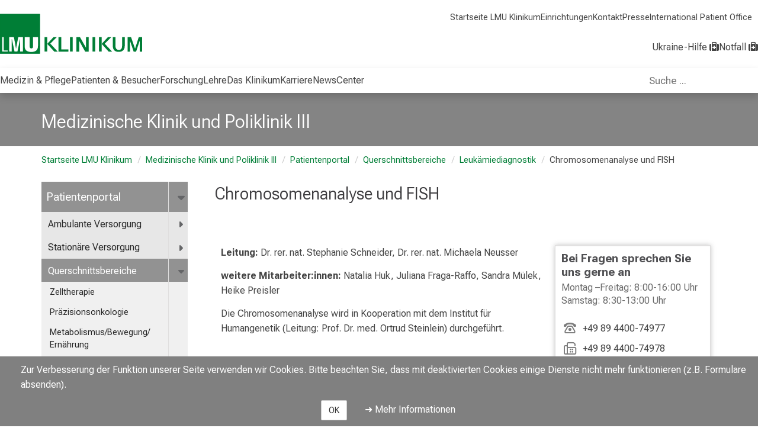

--- FILE ---
content_type: text/html; charset=utf-8
request_url: https://www.lmu-klinikum.de/innere-medizin-3/patientenportal/querschnittsbereiche/leukamiediagnostik/chromosomenanalyse-und-fish/6fe87de95b33f4ff
body_size: 18612
content:
<!DOCTYPE html>
<html lang='de'>
<head>
<meta http-equiv="X-UA-Compatible" content="IE=edge" />
<meta http-equiv="content-type" content="text/html; charset=UTF-8" />
<meta http-equiv="last-modified" content="2026-01-02 09:37:16 UTC" />
<meta name="generator" content="Scrivito by JustRelate Group GmbH (scrivito.com)" />
<link rel="stylesheet" href="/assets/application-9c1f3abf5fa3be82aa6df40cf5cff97af4a2fad7aabf888af1495abb3b4e84f0.css" media="all" />
<link rel="stylesheet" href="/assets/klinikum-ecc2a1c2f9982a6469d650791b952d39404cde11f591aa8d9fa573c19710ca54.css" />
<link rel="icon" type="image/x-icon" href="https://cdn.lmu-klinikum.de/d1efe18d121ba8e3/f72276ab2881/favicon-kum4.ico" />
<title>Chromosomenanalyse und FISH | Medizinische Klinik und Poliklinik III</title>
<meta name="csrf-param" content="authenticity_token" />
<meta name="csrf-token" content="0Uu9oEolbHMjxGSqsRht3VRVxLm_jFLGTahlafe5gHcttfjQxPBgB8Y41JDlgcRDM-q6GbufcovAIi3qfizC-A" />
<meta content='width=device-width, initial-scale=1.0, minimum-scale=1, minimal-ui' name='viewport'>




  <meta content="all" name="robots" />








































































<meta content='https://www.lmu-klinikum.de/innere-medizin-3/patientenportal/querschnittsbereiche/leukamiediagnostik/chromosomenanalyse-und-fish/6fe87de95b33f4ff' property='og:url'>

<link href="https://www.lmu-klinikum.de/innere-medizin-3/patientenportal/querschnittsbereiche/leukamiediagnostik/chromosomenanalyse-und-fish/6fe87de95b33f4ff" rel="canonical"/>


<script src="/assets/application-6dd62194c1d61c5d53100be83831a08afcba895a593084d2a4d6a19101e1d7b0.js"></script>

<script src="/packs/js/main_pack-331801b2b481e1145de1.js"></script>
<link rel="stylesheet" href="/packs/css/main_pack-f6c54ad2.css" />
<script>
  var matomo_id = '90'
  var _paq = window._paq || [];
  /* tracker methods like "setCustomDimension" should be called before "trackPageView" */
  _paq.push(['trackPageView']);
  _paq.push(['enableLinkTracking']);
  (function() {
    var u="https://webanalyse.lmu-klinikum.de/";
    _paq.push(['setTrackerUrl', u+'matomo.php']);
    _paq.push(['setSiteId', matomo_id]);
    var d=document, g=d.createElement('script'), s=d.getElementsByTagName('script')[0];
    g.type='text/javascript'; g.async=true; g.defer=true; g.src=u+'matomo.js'; s.parentNode.insertBefore(g,s);
  })();
</script>

</head>
<body class='/innere-medizin-3/patientenportal/querschnittsbereiche/leukamiediagnostik/chromosomenanalyse-und-fish/6fe87de95b33f4ff' data-current-obj-allowed-to-edit='false' data-current-obj-available-langs='[]' data-current-obj-class='ContentPage' data-current-obj-danger='no' data-current-obj-dialog='false' data-current-obj-homepage-id='34f64355d76f60d1' data-current-obj-id='6fe87de95b33f4ff' data-current-obj-language='de' data-current-obj-multi-lang-key='' data-current-obj-multi-lang-pages-ids='[]' data-current-obj-path='/portal/154ad9ed8b32e178/cb5fc529177b987d/4f4c62da411085f6/4104d4b3def34696/aed7825e6ffe2cc7' data-current-obj-permission='' data-current-obj-widget-for-export='[{&quot;id&quot;:&quot;f685eb5d&quot;,&quot;included_in_xml_export&quot;:null},{&quot;id&quot;:&quot;40530b75&quot;,&quot;included_in_xml_export&quot;:null},{&quot;id&quot;:&quot;b7fc63d9&quot;,&quot;included_in_xml_export&quot;:null},{&quot;id&quot;:&quot;2d1e5065&quot;,&quot;included_in_xml_export&quot;:null},{&quot;id&quot;:&quot;856f4837&quot;,&quot;included_in_xml_export&quot;:null},{&quot;id&quot;:&quot;947f59e6&quot;,&quot;included_in_xml_export&quot;:null},{&quot;id&quot;:&quot;3b4f0e01&quot;,&quot;included_in_xml_export&quot;:null},{&quot;id&quot;:&quot;b7233645&quot;,&quot;included_in_xml_export&quot;:null},{&quot;id&quot;:&quot;79e3c8ba&quot;,&quot;included_in_xml_export&quot;:null},{&quot;id&quot;:&quot;b1e1d0ca&quot;,&quot;included_in_xml_export&quot;:null},{&quot;id&quot;:&quot;a42ca394&quot;,&quot;included_in_xml_export&quot;:null},{&quot;id&quot;:&quot;62afac85&quot;,&quot;included_in_xml_export&quot;:null}]' data-portal-obj-id='4c9dc47213c27567' data-portal-obj-path='/portal'>
<div data-react-class="CommonCookieNotice" data-react-props="{&quot;config&quot;:{&quot;notice&quot;:&quot;Zur Verbesserung der Funktion unserer Seite verwenden wir Cookies. Bitte beachten Sie, dass mit deaktivierten Cookies einige Dienste nicht mehr funktionieren (z.B. Formulare absenden).&quot;,&quot;url&quot;:&quot;/cookies/41fa08aa421f0f09&quot;,&quot;url_label&quot;:&quot;Mehr Informationen&quot;,&quot;accept&quot;:&quot;OK&quot;}}"></div>

<div class='wrapper'>

<div class='navigation-wrapper'>
<ul class="skip-links-widget" id="skip_links">
  <li><a href="#main-content" class="skip-link">Zum Hauptinhalt springen</a></li>
  <li><a href="#main-footer" class="skip-link">Zum Footer springen</a></li>
</ul>

<div class="navigation-header-widget">
  <header class="main-site-header lmu-klinikum">
    <div class="main-site-logo">
        <a aria-label="LMU-Klinikum Portalseite" href="/4c9dc47213c27567">
          <img src="https://cdn.lmu-klinikum.de/c736dfe931dfb22d/0e6f79ca70bd/Logo-klinikum.svg" alt="Logo LMU Klinikum">
</a>    </div>

    <div id="expanded-quick-links-slot" class="quick-links filled">
      <ul class="short-cut-links" id="quick-links">
          <li>
            <a href="/4c9dc47213c27567">Startseite LMU Klinikum</a>
          </li>
          <li>
            <a href="/medizin-pflege/einrichtungen/83f40292e22993bd">Einrichtungen</a>
          </li>
          <li>
            <a href="/kontakt/2c184ad0639f4a93">Kontakt</a>
          </li>
          <li>
            <a href="/das-klinikum/zentrale-bereiche/pressestelle/09b59cfadc5ecb6a">Presse</a>
          </li>
          <li>
            <a href="/International-Patient-Office">International Patient Office </a>
          </li>
      </ul>
    </div>

    

    <button id="open-burger-popover" class="kum-icon-button bottom from-right" popovertarget="kum-menu-popover" popovertargetaction="show" aria-expanded="false" aria-controls="kum-menu-popover" aria-label="Hauptnavigation öffnen" data-closed-label="Hauptnavigation öffnen" data-opened-label="Hauptnavigation schließen" hidden>
      <i class="fa-regular fa-bars"></i>
    </button>

    <ul class="emergency-links">
        <li>
          <a class="ukraine-assistance accent" href="/informationen-rund-um-ukrainische-patienten/f05b78b8de34b8b1">
            <span>Ukraine-Hilfe</span>
            <i class="fa fa-medkit distressed_patients" aria-hidden="true"></i>
</a>        </li>
        <li>
          <a class="main-emergency strong-hilight" href="/notaufnahme">
            <span>Notfall</span>
            <i class="fa fa-medkit distressed_patients" aria-hidden="true"></i>
</a>        </li>
    </ul>

    <div id="kum-menu-popover" popover hidden>
      <button id="close-burger-popover" class="kum-icon-button" popovertarget="kum-menu-popover" popovertargetaction="hide" aria-expanded="false" aria-controls="kum-menu-popover" aria-label="Hauptnavigation schließen" data-burger-hint="Hauptnavigation schließen">
        <i class="fa-regular fa-xmark" aria-hidden="true"></i>
      </button>
      <div id="burger-quick-links-slot" class="empty"></div>
      <h1 class="dont-break-out portal">
        <a href="/innere-medizin-3">Medizinische...</a>
      </h1>
      <div id="burger-main-menu-slot" class="empty"></div>
    </div>
  </header>
  <section class="main-site-navigation lmu-klinikum-portal">
    <nav class="main-site" aria-label="Hauptnavigation">
        
            
            
            
            
            
            
            


































































































































































<ul class="level-one lmu-klinikum-portal" role="menubar"><li>
              <a role="menuitem" class="" href="/medizin-pflege/6bcb1e4e58ff275a">Medizin &amp; Pflege</a>
                <button class="keyboard-ui kum-icon-button bottom" aria-expanded="false" aria-controls="medizin-pflege_flyout" aria-haspopup="menu" aria-label="Medizin &amp; Pflege öffnen" data-closed-label="Medizin &amp; Pflege öffnen" data-opened-label="Medizin &amp; Pflege schließen">
                  <i class="fa-solid fa-caret-right"></i>
                </button>

                <ul class="level-two multi-column" id="medizin-pflege_flyout" role="menu">
                      <li>
    <a title="Einrichtungen" href="/medizin-pflege/einrichtungen/83f40292e22993bd">Einrichtungen</a>
      <button class="keyboard-ui kum-icon-button bottom lv3button" aria-expanded="false" aria-controls="einrichtungen_flyout" aria-haspopup="menu" aria-label="Einrichtungen öffnen" data-closed-label="Einrichtungen öffnen" data-opened-label="Einrichtungen schließen">
        <i class="fa-solid fa-caret-right"></i>
      </button>

      <ul class="level-three" id="einrichtungen_flyout" role="menu">
            <li>
    <a title="Kliniken" href="/medizin-pflege/einrichtungen/kliniken/66f0b82f2d576f42">Kliniken</a>
</li>
            <li>
    <a title="Abteilungen" href="/medizin-pflege/einrichtungen/abteilungen/d49998bf66d0c094">Abteilungen</a>
</li>
            <li>
    <a title="Institute" href="/medizin-pflege/einrichtungen/institute/61cd580a28ad9fae">Institute</a>
</li>
            <li>
    <a title="Zentren" href="/medizin-pflege/einrichtungen/zentren/2b6bf94e487f1336">Zentren</a>
</li>
            <li>
    <a title="Post-Covid Ambulanz" href="/medizin-pflege/einrichtungen/post-covid-ambulanz/c716a7727172c169">Post-Covid Ambulanz</a>
</li>
      </ul>
</li>
                      <li>
    <a title="Bereiche" href="/medizin-pflege/bereiche/0842b94dde23ea78">Bereiche</a>
      <button class="keyboard-ui kum-icon-button bottom lv3button" aria-expanded="false" aria-controls="bereiche_flyout" aria-haspopup="menu" aria-label="Bereiche öffnen" data-closed-label="Bereiche öffnen" data-opened-label="Bereiche schließen">
        <i class="fa-solid fa-caret-right"></i>
      </button>

      <ul class="level-three" id="bereiche_flyout" role="menu">
            <li>
    <a title="Pflege" href="/medizin-pflege/bereiche/pflege/cd8fd8f6e83518ba">Pflege</a>
      <button class="keyboard-ui kum-icon-button bottom lv3button" aria-expanded="false" aria-controls="pflege_flyout" aria-haspopup="menu" aria-label="Pflege öffnen" data-closed-label="Pflege öffnen" data-opened-label="Pflege schließen">
        <i class="fa-solid fa-caret-right"></i>
      </button>

      <ul class="level-four" id="pflege_flyout" role="menu">
            <li>
    <a title="Ansprechpartner" href="/medizin-pflege/bereiche/pflege/ansprechpartner/865fdd21c9465f2f">Ansprechpartner</a>
</li>
            <li>
    <a title="Unser Pflegedienst" href="/medizin-pflege/bereiche/pflege/unser-pflegedienst/fa0f558ae9e93e54">Unser Pflegedienst</a>
</li>
            <li>
    <a title="Stellenanzeigen" href="/medizin-pflege/bereiche/pflege/stellenanzeigen/457662c7e04b58d2">Stellenanzeigen</a>
</li>
            <li>
    <a title="Leitbild" href="/medizin-pflege/bereiche/pflege/leitbild/4cf299fd66a7d60e">Leitbild</a>
</li>
          
          
          
          
          
            <li>
    <a title="Anreizkonzepte" href="/medizin-pflege/bereiche/pflege/anreizkonzepte/c097cf7533bb85f3">Anreizkonzepte</a>
</li>
      </ul>
</li>
            <li>
    <a title="Krankenhaushygiene" href="/medizin-pflege/bereiche/krankenhaushygiene/23d7e378c823ee6f">Krankenhaushygiene</a>
</li>
            <li>
    <a title="Qualitätsmanagement" href="/medizin-pflege/bereiche/qualitatsmanagement/4627b3bd070fa1b8">Qualitätsmanagement</a>
      <button class="keyboard-ui kum-icon-button bottom lv3button" aria-expanded="false" aria-controls="qualitatsmanagement_flyout" aria-haspopup="menu" aria-label="Qualitätsmanagement öffnen" data-closed-label="Qualitätsmanagement öffnen" data-opened-label="Qualitätsmanagement schließen">
        <i class="fa-solid fa-caret-right"></i>
      </button>

      <ul class="level-four" id="qualitatsmanagement_flyout" role="menu">
            <li>
    <a title="Qualitätsbewertungen" href="/medizin-pflege/bereiche/qualitatsmanagement/qualitatsbewertungen/a1337c939e61949a">Qualitätsbewertungen</a>
</li>
            <li>
    <a title="Initiative Qualitätsmedizin" href="/medizin-pflege/bereiche/qualitatsmanagement/initiative-qualitatsmedizin/049898561e4cc367">Initiative Qualitätsmedizin</a>
</li>
      </ul>
</li>
            <li>
    <a title="Apotheke" href="/medizin-pflege/bereiche/apotheke/5f23db10ff418698">Apotheke</a>
</li>
            <li>
    <a title="Transplantationsbeauftragte" href="/medizin-pflege/bereiche/transplantationsbeauftragte/84b2d6d5285f2e38">Transplantationsbeauftragte</a>
</li>
      </ul>
</li>
                </ul>
</li><li>
              <a role="menuitem" class="" href="/patienten-besucher/c873fb201fea7bcd">Patienten &amp; Besucher</a>
                <button class="keyboard-ui kum-icon-button bottom" aria-expanded="false" aria-controls="patienten-besucher_flyout" aria-haspopup="menu" aria-label="Patienten &amp; Besucher öffnen" data-closed-label="Patienten &amp; Besucher öffnen" data-opened-label="Patienten &amp; Besucher schließen">
                  <i class="fa-solid fa-caret-right"></i>
                </button>

                <ul class="level-two has-sub-level" id="patienten-besucher_flyout" role="menu">
                      <li>
    <a title="Patienten" href="/patienten-besucher/patienten/417b75ad4eccc3f2">Patienten</a>
</li>
                      <li>
    <a title="Besucher" href="/patienten-besucher/besucher/04e7dd076023336b">Besucher</a>
</li>
                      <li>
    <a title="Service und Unterstützung" href="/patienten-besucher/service-und-unterstutzung/614d429ad38376c4">Service und Unterstützung</a>
</li>
                      <li>
    <a title="Anfahrt und Parken" href="/patienten-besucher/anfahrt-und-parken/a72ec4409b31a147">Anfahrt und Parken</a>
</li>
                      <li>
    <a title="Wichtige Dokumente" href="/patienten-besucher/wichtige-dokumente/8480aea7b9421f4a">Wichtige Dokumente</a>
</li>
                </ul>
</li><li>
              <a role="menuitem" class="" href="/forschung/71852cf72860b680">Forschung</a>
</li><li>
              <a role="menuitem" class="" href="/lehre/8617a78fd1abdc82">Lehre</a>
</li><li>
              <a role="menuitem" class="" href="/das-klinikum/c91ff09769f3d67b">Das Klinikum</a>
                <button class="keyboard-ui kum-icon-button bottom" aria-expanded="false" aria-controls="das-klinikum_flyout" aria-haspopup="menu" aria-label="Das Klinikum öffnen" data-closed-label="Das Klinikum öffnen" data-opened-label="Das Klinikum schließen">
                  <i class="fa-solid fa-caret-right"></i>
                </button>

                <ul class="level-two has-sub-level" id="das-klinikum_flyout" role="menu">
                      <li>
    <a title="Wir über uns" href="/das-klinikum/wir-uber-uns/e6d6f2726cf17b4e">Wir über uns</a>
      <button class="keyboard-ui kum-icon-button bottom lv3button" aria-expanded="false" aria-controls="wir-uber-uns_flyout" aria-haspopup="menu" aria-label="Wir über uns öffnen" data-closed-label="Wir über uns öffnen" data-opened-label="Wir über uns schließen">
        <i class="fa-solid fa-caret-right"></i>
      </button>

      <ul class="level-three" id="wir-uber-uns_flyout" role="menu">
            <li>
    <a title="Aufsichtsrat" href="/das-klinikum/wir-uber-uns/aufsichtsrat/4cd46aac7fcb0140">Aufsichtsrat</a>
</li>
            <li>
    <a title="Vorstand" href="/das-klinikum/wir-uber-uns/vorstand/5820a64f87bd3fdc">Vorstand</a>
      <button class="keyboard-ui kum-icon-button bottom lv3button" aria-expanded="false" aria-controls="vorstand_flyout" aria-haspopup="menu" aria-label="Vorstand öffnen" data-closed-label="Vorstand öffnen" data-opened-label="Vorstand schließen">
        <i class="fa-solid fa-caret-right"></i>
      </button>

      <ul class="level-four" id="vorstand_flyout" role="menu">
            <li>
    <a title="Ärztliche Direktion" href="/das-klinikum/wir-uber-uns/vorstand/arztliche-direktion/102032667b321294">Ärztliche Direktion</a>
</li>
            <li>
    <a title="Kaufmännische Direktion" href="/das-klinikum/wir-uber-uns/vorstand/kaufmannische-direktion/61090ed5c66488eb">Kaufmännische Direktion</a>
</li>
            <li>
    <a title="Pflegedirektion" href="/das-klinikum/wir-uber-uns/vorstand/pflegedirektion/ddda4209378da0c3">Pflegedirektion</a>
</li>
            <li>
    <a title="Medizinische Fakultät" href="/das-klinikum/wir-uber-uns/vorstand/medizinische-fakultat/7515676e0f082196">Medizinische Fakultät</a>
</li>
      </ul>
</li>
            <li>
    <a title="Personalvertretung" href="/das-klinikum/wir-uber-uns/personalvertretung/8681ead93b4538e5">Personalvertretung</a>
</li>
            <li>
    <a title="Organisation" href="/das-klinikum/wir-uber-uns/organisation/d91f28f940a74d69">Organisation</a>
</li>
            <li>
    <a title="Amtliche Veröffentlichungen" href="/amtliche-veroeffentlichungen">Amtliche Veröffentlichungen</a>
</li>
      </ul>
</li>
                      <li>
    <a title="Zentrale Bereiche" href="/das-klinikum/zentrale-bereiche/a7bb63e22458b994">Zentrale Bereiche</a>
      <button class="keyboard-ui kum-icon-button bottom lv3button" aria-expanded="false" aria-controls="zentrale-bereiche_flyout" aria-haspopup="menu" aria-label="Zentrale Bereiche öffnen" data-closed-label="Zentrale Bereiche öffnen" data-opened-label="Zentrale Bereiche schließen">
        <i class="fa-solid fa-caret-right"></i>
      </button>

      <ul class="level-three" id="zentrale-bereiche_flyout" role="menu">
            <li>
    <a title="Apotheke" href="/das-klinikum/zentrale-bereiche/apotheke/1ff1bee4c814b3a1">Apotheke</a>
</li>
            <li>
    <a title="Bau, Technik und Liegenschaften" href="/das-klinikum/zentrale-bereiche/bau-technik-und-liegenschaften/e698f82081264353">Bau, Technik und Liegenschaften</a>
</li>
            <li>
    <a title="Beschaffung und Wirtschaft" href="/das-klinikum/zentrale-bereiche/beschaffung-und-wirtschaft/8fcfe34efa728920">Beschaffung und Wirtschaft</a>
</li>
            <li>
    <a title="Betriebsärztlicher Dienst" href="/das-klinikum/zentrale-bereiche/betriebsarztlicher-dienst/a012f386320536db">Betriebsärztlicher Dienst</a>
</li>
            <li>
    <a title="Betriebliches Gesundheits- und Konfliktmanagement" href="/das-klinikum/zentrale-bereiche/betriebliches-gesundheits-und-konfliktmanagement/6bdb4e21c966218f"><span title="Betriebliches Gesundheits- und Konfliktmanagement">Betriebliches Gesundheits- und Konfliktmanagement</span></a>
</li>
            <li>
    <a title="Digitale Medizin und LMU MedBiobank" href="/das-klinikum/zentrale-bereiche/digitale-medizin-und-lmu-medbiobank/5a4e3a7d8658089c">Digitale Medizin und LMU MedBiobank</a>
</li>
            <li>
    <a title="Zentrum für Medizinische Datenintegration und -analyse (MeDICLMU)" href="/das-klinikum/zentrale-bereiche/zentrum-fur-medizinische-datenintegration-und-analyse-mediclmu/bbd95a62ce3a8f9b"><span title="Zentrum für Medizinische Datenintegration und -analyse (MeDICLMU)">Zentrum für Medizinische Datenintegration und -analyse (MeDICLMU)</span></a>
</li>
            <li>
    <a title="Medizintechnik und IT" href="/das-klinikum/zentrale-bereiche/medizintechnik-und-it/0f3f8dbd577a93eb">Medizintechnik und IT</a>
</li>
            <li>
    <a title="Fundraising" href="/das-klinikum/zentrale-bereiche/fundraising/9f593de68ca4b60f">Fundraising</a>
</li>
            <li>
    <a title="Gleichstellung/AGG" href="/das-klinikum/zentrale-bereiche/gleichstellung-agg/3e9700d48cb4de45">Gleichstellung/AGG</a>
</li>
            <li>
    <a title="Klinisches Ethikkomitee" href="/das-klinikum/zentrale-bereiche/klinisches-ethikkomitee/ebfeca1643942257">Klinisches Ethikkomitee</a>
</li>
            <li>
    <a title="Krankenhaushygiene" href="/das-klinikum/zentrale-bereiche/krankenhaushygiene/ed32ac3c18e72f42">Krankenhaushygiene</a>
</li>
            <li>
    <a title="LMU Health Academy" href="/das-klinikum/zentrale-bereiche/lmu-health-academy/97a2b7f37d0eab2f">LMU Health Academy</a>
</li>
            <li>
    <a title="LMU Medizin International " href="/das-klinikum/zentrale-bereiche/lmu-medizin-international-nbsp/574fd9e75670abd8">LMU Medizin International </a>
</li>
            <li>
    <a title="Lob und Kritik" href="/das-klinikum/zentrale-bereiche/lob-und-kritik/327e29fc4a76e466">Lob und Kritik</a>
</li>
            <li>
    <a title="Medizinische Organisationsentwicklung" href="/das-klinikum/zentrale-bereiche/medizinische-organisationsentwicklung/48a658450fa07cd8">Medizinische Organisationsentwicklung</a>
</li>
            <li>
    <a title="Menschenrechte – Human Rights (LkSG)" href="/das-klinikum/zentrale-bereiche/menschenrechte-human-rights-lksg/8d83e98adc220961">Menschenrechte – Human Rights (LkSG)</a>
</li>
            <li>
    <a title="Patientenmanagement" href="/das-klinikum/zentrale-bereiche/patientenmanagement/aa977c7947f0ea6f">Patientenmanagement</a>
</li>
            <li>
    <a title="Personal" href="/das-klinikum/zentrale-bereiche/personal/a7d07851e878b7bd">Personal</a>
</li>
            <li>
    <a title="Pressestelle" href="/das-klinikum/zentrale-bereiche/pressestelle/09b59cfadc5ecb6a">Pressestelle</a>
      <button class="keyboard-ui kum-icon-button bottom lv3button" aria-expanded="false" aria-controls="pressestelle_flyout" aria-haspopup="menu" aria-label="Pressestelle öffnen" data-closed-label="Pressestelle öffnen" data-opened-label="Pressestelle schließen">
        <i class="fa-solid fa-caret-right"></i>
      </button>

      <ul class="level-four" id="pressestelle_flyout" role="menu">
            <li>
    <a title="Dreh- und Fotogenehmigung" href="/das-klinikum/zentrale-bereiche/pressestelle/dreh-und-fotogenehmigung/fcaef4d7b4537e7e">Dreh- und Fotogenehmigung</a>
</li>
            <li>
    <a title="Expertenvermittlung" href="/das-klinikum/zentrale-bereiche/pressestelle/expertenvermittlung/520ff844fe406ad7">Expertenvermittlung</a>
</li>
            <li>
    <a title="Pressemitteilungen" href="/das-klinikum/zentrale-bereiche/pressestelle/pressemitteilungen/fd85cadf52550197">Pressemitteilungen</a>
</li>
            <li>
    <a title="Pressetermine" href="/das-klinikum/zentrale-bereiche/pressestelle/pressetermine/d2ec646d0bd3bbb4">Pressetermine</a>
</li>
          
      </ul>
</li>
            <li>
    <a title="Projektbüro" href="/das-klinikum/zentrale-bereiche/projektburo/5932d5b4cf215d52">Projektbüro</a>
</li>
            <li>
    <a title="Qualitäts- und Risikomanagement" href="/das-klinikum/zentrale-bereiche/qualitats-und-risikomanagement/618bbee67c305c61">Qualitäts- und Risikomanagement</a>
</li>
            <li>
    <a title="Recht und Compliance" href="/das-klinikum/zentrale-bereiche/recht-und-compliance/236c615176bc4823">Recht und Compliance</a>
      <button class="keyboard-ui kum-icon-button bottom lv3button" aria-expanded="false" aria-controls="recht-und-compliance_flyout" aria-haspopup="menu" aria-label="Recht und Compliance öffnen" data-closed-label="Recht und Compliance öffnen" data-opened-label="Recht und Compliance schließen">
        <i class="fa-solid fa-caret-right"></i>
      </button>

      <ul class="level-four" id="recht-und-compliance_flyout" role="menu">
            <li>
    <a title="Compliance" href="/das-klinikum/zentrale-bereiche/recht-und-compliance/compliance/890c671d91e41fe8">Compliance</a>
</li>
      </ul>
</li>
            <li>
    <a title="Sicherheit" href="/das-klinikum/zentrale-bereiche/sicherheit/839f60a6cacbf1c3">Sicherheit</a>
</li>
            <li>
    <a title="Sozialberatung" href="/das-klinikum/zentrale-bereiche/sozialberatung/f385b3295607d131">Sozialberatung</a>
</li>
            <li>
    <a title="Strategische Unternehmenssteuerung und Nachhaltigkeit" href="/das-klinikum/zentrale-bereiche/strategische-unternehmenssteuerung-und-nachhaltigkeit/a1c0aee1ffc8df6d"><span title="Strategische Unternehmenssteuerung und Nachhaltigkeit">Strategische Unternehmenssteuerung und Nachhaltigkeit</span></a>
</li>
            <li>
    <a title="Zentrumsleitung" href="/das-klinikum/zentrale-bereiche/zentrumsleitung/d1bef1da6be08a49">Zentrumsleitung</a>
</li>
      </ul>
</li>
                      <li>
    <a title="Historie" href="/das-klinikum/historie/f0e15c4d2f2cf159">Historie</a>
</li>
                      <li>
    <a title="Standorte" href="/das-klinikum/standorte/17d8932db138be3a">Standorte</a>
      <button class="keyboard-ui kum-icon-button bottom lv3button" aria-expanded="false" aria-controls="standorte_flyout" aria-haspopup="menu" aria-label="Standorte öffnen" data-closed-label="Standorte öffnen" data-opened-label="Standorte schließen">
        <i class="fa-solid fa-caret-right"></i>
      </button>

      <ul class="level-three" id="standorte_flyout" role="menu">
            <li>
    <a title="Zukunft Großhadern" href="/das-klinikum/standorte/zukunft-grosshadern/c57c2b5efc57b0df">Zukunft Großhadern</a>
      <button class="keyboard-ui kum-icon-button bottom lv3button" aria-expanded="false" aria-controls="zukunft-grosshadern_flyout" aria-haspopup="menu" aria-label="Zukunft Großhadern öffnen" data-closed-label="Zukunft Großhadern öffnen" data-opened-label="Zukunft Großhadern schließen">
        <i class="fa-solid fa-caret-right"></i>
      </button>

      <ul class="level-four" id="zukunft-grosshadern_flyout" role="menu">
          
            <li>
    <a title="Das Neue Hauner" href="/das-klinikum/standorte/zukunft-grosshadern/das-neue-hauner/882472f32983d6a3">Das Neue Hauner</a>
      <button class="keyboard-ui kum-icon-button bottom lv3button" aria-expanded="false" aria-controls="das-neue-hauner_flyout" aria-haspopup="menu" aria-label="Das Neue Hauner öffnen" data-closed-label="Das Neue Hauner öffnen" data-opened-label="Das Neue Hauner schließen">
        <i class="fa-solid fa-caret-right"></i>
      </button>

      <ul class="level-four" id="das-neue-hauner_flyout" role="menu">
            <li>
    <a title="Aktuelles" href="/das-klinikum/standorte/zukunft-grosshadern/das-neue-hauner/aktuelles/b8c24fd1d5506864">Aktuelles</a>
      <button class="keyboard-ui kum-icon-button bottom lv3button" aria-expanded="false" aria-controls="aktuelles_flyout" aria-haspopup="menu" aria-label="Aktuelles öffnen" data-closed-label="Aktuelles öffnen" data-opened-label="Aktuelles schließen">
        <i class="fa-solid fa-caret-right"></i>
      </button>

      <ul class="level-four" id="aktuelles_flyout" role="menu">
            <li>
    <a title="Der Spatenstich" href="/das-klinikum/standorte/zukunft-grosshadern/das-neue-hauner/aktuelles/der-spatenstich/9a2ac5664e6bac39">Der Spatenstich</a>
</li>
          
      </ul>
</li>
            <li>
    <a title="Unser Projekt" href="/das-klinikum/standorte/zukunft-grosshadern/das-neue-hauner/unser-projekt/10e1b6cf9ef3d0bd">Unser Projekt</a>
</li>
            <li>
    <a title="Unsere Partner" href="/das-klinikum/standorte/zukunft-grosshadern/das-neue-hauner/unsere-partner/9e8fe270bbffb094">Unsere Partner</a>
</li>
            <li>
    <a title="Ihre Spende" href="/das-klinikum/standorte/zukunft-grosshadern/das-neue-hauner/ihre-spende/7054455e6cf7bb6f">Ihre Spende</a>
</li>
      </ul>
</li>
      </ul>
</li>
          
      </ul>
</li>
                      <li>
    <a title="Publikationen" href="/das-klinikum/publikationen/606041a19c60ee8e">Publikationen</a>
</li>
                      <li>
    <a title="Amtliche Veröffentlichungen" href="/amtliche-veroeffentlichungen">Amtliche Veröffentlichungen</a>
</li>
                </ul>
</li><li>
              <a role="menuitem" class="" href="/karriere">Karriere</a>
                <button class="keyboard-ui kum-icon-button bottom" aria-expanded="false" aria-controls="karriere_flyout" aria-haspopup="menu" aria-label="Karriere öffnen" data-closed-label="Karriere öffnen" data-opened-label="Karriere schließen">
                  <i class="fa-solid fa-caret-right"></i>
                </button>

                <ul class="level-two has-sub-level" id="karriere_flyout" role="menu">
                      <li>
    <a title="Stellenanzeigen" href="/jobs">Stellenanzeigen</a>
</li>
                      <li>
    <a title="Berufsgruppen" href="/karriere/berufsgruppen/4a0966452fdb9cb1">Berufsgruppen</a>
</li>
                      <li>
    <a title="Benefits" href="/karriere/benefits/b35c429c6bcf7aa0">Benefits</a>
</li>
                      <li>
    <a title="Berufsausbildung" href="/karriere/berufsausbildung/cbbf1e93d430a264">Berufsausbildung</a>
</li>
                      <li>
    <a title="Freiwilligendienste" href="/karriere/freiwilligendienste/3a4e8cc2a999636b">Freiwilligendienste</a>
</li>
                      <li>
    <a title="LMU Health Academy" href="/health-academy">LMU Health Academy</a>
</li>
                </ul>
</li><li>
              <a role="menuitem" class="" href="/newscenter">NewsCenter</a>
                <button class="keyboard-ui kum-icon-button bottom" aria-expanded="false" aria-controls="newscenter_flyout" aria-haspopup="menu" aria-label="NewsCenter öffnen" data-closed-label="NewsCenter öffnen" data-opened-label="NewsCenter schließen">
                  <i class="fa-solid fa-caret-right"></i>
                </button>

                <ul class="level-two has-sub-level" id="newscenter_flyout" role="menu">
                      <li>
    <a title="Newsmeldungen " href="/newscenter/newsmeldungen/d0d099df36dad2ac">Newsmeldungen </a>
</li>
                      <li>
    <a title="Veranstaltungen" href="/newscenter/veranstaltungen/637fcf7fbd8c2910">Veranstaltungen</a>
</li>
                      <li>
    <a title="Pressemitteilungen" href="/newscenter/pressemitteilungen/5c8475d2343e4518">Pressemitteilungen</a>
</li>
                      <li>
    <a title="Dossiers" href="/newscenter/dossiers/af1542fcad222d15">Dossiers</a>
</li>
                </ul>
</li></ul>    </nav>
    <search class="search-container" role="search">
      <div data-react-class="SearchAutoSuggest" data-react-props="{&quot;search_page_path&quot;:&quot;/suche/18a5e7b675558cfa&quot;,&quot;super_page_id&quot;:&quot;4c9dc47213c27567&quot;}" class="search-auto-suggest"></div>
    </search>
  </section>
</div>

</div>
<a class="homepage-link container with-heading" href="/innere-medizin-3"><div class='institute-name'>
<div class='heading container'>Medizinische Klinik und Poliklinik III</div>
</div>
</a>
<div class='page-header one-column'>
<div class='container'>
<ol class='breadcrumb link-accent'>
<li>
<a href="/4c9dc47213c27567">Startseite LMU Klinikum
</a></li>
<li>
<a href="/innere-medizin-3">Medizinische Klinik und Poliklinik III
</a></li>
<li>
<a href="/innere-medizin-3/patientenportal/d547f019fc4ffa33">Patientenportal
</a></li>
<li>
<a href="/innere-medizin-3/patientenportal/querschnittsbereiche/fddd5bd0c3beb81d">Querschnittsbereiche
</a></li>
<li>
<a href="/innere-medizin-3/patientenportal/querschnittsbereiche/leukamiediagnostik/862be7584a8697e7">Leukämiediagnostik
</a></li>
<li class='active'>
Chromosomenanalyse und FISH
</li>
</ol>

</div>
<main anchor='main-content' class='page-content' id='main-content'>
<div class='container'>
<div class='row'>


<div class='dont-break-out col-lg-3 col-md-3'>
<div class='sidebar homepage'>
<nav id='sideNavi'>






<ul class="sidenavi distance-bottom-30px hidden-sm hidden-xs"><li class="active parent-active" data-path="/portal/154ad9ed8b32e178/cb5fc529177b987d"><div class='sidebar-row'>
<div class='sidebar-col'>
<div class='col1'>
<a href="/innere-medizin-3/patientenportal/d547f019fc4ffa33">Patientenportal
</a></div>
<div class='col2 open' data-target='#d547f019fc4ffa33'>
<button aria-label='more Patientenportal' class='nav-oc-toggle'></button>
</div>
</div>
</div>






<ul class="in submenu nav-sub collapse" id="d547f019fc4ffa33"><li class=" " data-path="/portal/154ad9ed8b32e178/cb5fc529177b987d/3ecde57cf41aed85"><div class='sidebar-row'>
<div class='sidebar-col'>
<div class='col1'>
<a href="/innere-medizin-3/patientenportal/ambulante-versorgung/70c9be7b3b68fd49">Ambulante Versorgung
</a></div>
<div class='col2' data-target='#70c9be7b3b68fd49'>
<button aria-label='more Ambulante Versorgung' class='nav-oc-toggle'></button>
</div>
</div>
</div>



<ul class=" submenu nav-sub collapse" id="70c9be7b3b68fd49"><li class=" " data-path="/portal/154ad9ed8b32e178/cb5fc529177b987d/3ecde57cf41aed85/b0dc75cb3bcfb052"><div class='sidebar-row'>
<div class='sidebar-col'>
<div class='col1'>
<a href="/innere-medizin-3/patientenportal/ambulante-versorgung/tagesklinik-campus-grosshadern/66cc55c1d47c3832">Tagesklinik, Campus Großhadern
</a></div>
<div class='col2' data-target='#66cc55c1d47c3832'>
<div class='empty'>&nbsp;</div>
</div>
</div>
</div>
<ul class="in submenu nav-sub collapse" id="66cc55c1d47c3832"></ul></li><li class=" " data-path="/portal/154ad9ed8b32e178/cb5fc529177b987d/3ecde57cf41aed85/82274f89d164fc06"><div class='sidebar-row'>
<div class='sidebar-col'>
<div class='col1'>
<a href="/innere-medizin-3/patientenportal/ambulante-versorgung/tagesklinik-campus-innenstadt/82274f89d164fc06">Tagesklinik, Campus Innenstadt
</a></div>
<div class='col2' data-target='#82274f89d164fc06'>
<div class='empty'>&nbsp;</div>
</div>
</div>
</div>
<ul class="in submenu nav-sub collapse" id="82274f89d164fc06"></ul></li><li class=" " data-path="/portal/154ad9ed8b32e178/cb5fc529177b987d/3ecde57cf41aed85/273ba4f24fb56296"><div class='sidebar-row'>
<div class='sidebar-col'>
<div class='col1'>
<a href="/innere-medizin-3/patientenportal/ambulante-versorgung/ambulanzen-sprechstunden/b03fb04ef487df38">Ambulanzen/Sprechstunden
</a></div>
<div class='col2' data-target='#b03fb04ef487df38'>
<button aria-label='more Ambulanzen/Sprechstunden' class='nav-oc-toggle'></button>
</div>
</div>
</div>















<ul class=" submenu nav-sub collapse" id="b03fb04ef487df38"><li class=" " data-path="/portal/154ad9ed8b32e178/cb5fc529177b987d/3ecde57cf41aed85/273ba4f24fb56296/a72e66a441f166a7"><div class='sidebar-row'>
<div class='sidebar-col'>
<div class='col1'>
<a href="/innere-medizin-3/patientenportal/ambulante-versorgung/ambulanzen-sprechstunden/hamatologie-onkologie-allgemein/a72e66a441f166a7">Hämatologie/Onkologie allgemein
</a></div>
<div class='col2' data-target='#a72e66a441f166a7'>
<div class='empty'>&nbsp;</div>
</div>
</div>
</div>
<ul class="in submenu nav-sub collapse" id="a72e66a441f166a7"></ul></li><li class=" " data-path="/portal/154ad9ed8b32e178/cb5fc529177b987d/3ecde57cf41aed85/273ba4f24fb56296/1aa4c07190431373"><div class='sidebar-row'>
<div class='sidebar-col'>
<div class='col1'>
<a href="/innere-medizin-3/patientenportal/ambulante-versorgung/ambulanzen-sprechstunden/gastrointestinale-tumore/1aa4c07190431373">Gastrointestinale Tumore
</a></div>
<div class='col2' data-target='#1aa4c07190431373'>
<button aria-label='more Gastrointestinale Tumore' class='nav-oc-toggle'></button>
</div>
</div>
</div>





<ul class=" submenu nav-sub collapse" id="1aa4c07190431373"><li class=" " data-path="/portal/154ad9ed8b32e178/cb5fc529177b987d/3ecde57cf41aed85/273ba4f24fb56296/1aa4c07190431373/e27502a2bc29a5d3"><div class='sidebar-row'>
<div class='sidebar-col'>
<div class='col1'>
<a href="/innere-medizin-3/patientenportal/ambulante-versorgung/ambulanzen-sprechstunden/gastrointestinale-tumore/darmkrebs/e27502a2bc29a5d3">Darmkrebs
</a></div>
<div class='col2' data-target='#e27502a2bc29a5d3'>
<div class='empty'>&nbsp;</div>
</div>
</div>
</div>
<ul class="in submenu nav-sub collapse" id="e27502a2bc29a5d3"></ul></li><li class=" " data-path="/portal/154ad9ed8b32e178/cb5fc529177b987d/3ecde57cf41aed85/273ba4f24fb56296/1aa4c07190431373/78fceb693f3cebb4"><div class='sidebar-row'>
<div class='sidebar-col'>
<div class='col1'>
<a href="/innere-medizin-3/patientenportal/ambulante-versorgung/ambulanzen-sprechstunden/gastrointestinale-tumore/leber-und-gallenwegstumore/78fceb693f3cebb4">Leber- und Gallenwegstumore
</a></div>
<div class='col2' data-target='#78fceb693f3cebb4'>
<div class='empty'>&nbsp;</div>
</div>
</div>
</div>
<ul class="in submenu nav-sub collapse" id="78fceb693f3cebb4"></ul></li><li class=" " data-path="/portal/154ad9ed8b32e178/cb5fc529177b987d/3ecde57cf41aed85/273ba4f24fb56296/1aa4c07190431373/2e4d0619ba83b79e"><div class='sidebar-row'>
<div class='sidebar-col'>
<div class='col1'>
<a href="/innere-medizin-3/patientenportal/ambulante-versorgung/ambulanzen-sprechstunden/gastrointestinale-tumore/pankreastumore/2e4d0619ba83b79e">Pankreastumore
</a></div>
<div class='col2' data-target='#2e4d0619ba83b79e'>
<div class='empty'>&nbsp;</div>
</div>
</div>
</div>
<ul class="in submenu nav-sub collapse" id="2e4d0619ba83b79e"></ul></li><li class=" " data-path="/portal/154ad9ed8b32e178/cb5fc529177b987d/3ecde57cf41aed85/273ba4f24fb56296/1aa4c07190431373/c91aa63b36bd9b43"><div class='sidebar-row'>
<div class='sidebar-col'>
<div class='col1'>
<a href="/innere-medizin-3/patientenportal/ambulante-versorgung/ambulanzen-sprechstunden/gastrointestinale-tumore/tumore-der-speiserohre-und-des-magens/c91aa63b36bd9b43">Tumore der Speiseröhre und des Magens
</a></div>
<div class='col2' data-target='#c91aa63b36bd9b43'>
<div class='empty'>&nbsp;</div>
</div>
</div>
</div>
<ul class="in submenu nav-sub collapse" id="c91aa63b36bd9b43"></ul></li><li class=" " data-path="/portal/154ad9ed8b32e178/cb5fc529177b987d/3ecde57cf41aed85/273ba4f24fb56296/1aa4c07190431373/f97ea8f80e0d3aac"><div class='sidebar-row'>
<div class='sidebar-col'>
<div class='col1'>
<a href="/innere-medizin-3/patientenportal/ambulante-versorgung/ambulanzen-sprechstunden/gastrointestinale-tumore/interdisziplinare-chirurgie-onkologie/f97ea8f80e0d3aac">Interdisziplinäre Chirurgie/Onkologie
</a></div>
<div class='col2' data-target='#f97ea8f80e0d3aac'>
<div class='empty'>&nbsp;</div>
</div>
</div>
</div>
<ul class="in submenu nav-sub collapse" id="f97ea8f80e0d3aac"></ul></li></ul></li><li class=" " data-path="/portal/154ad9ed8b32e178/cb5fc529177b987d/3ecde57cf41aed85/273ba4f24fb56296/16de8f7e13aef1c9"><div class='sidebar-row'>
<div class='sidebar-col'>
<div class='col1'>
<a href="/innere-medizin-3/patientenportal/ambulante-versorgung/ambulanzen-sprechstunden/prazisionsonkologie/16de8f7e13aef1c9">Präzisionsonkologie
</a></div>
<div class='col2' data-target='#16de8f7e13aef1c9'>
<div class='empty'>&nbsp;</div>
</div>
</div>
</div>
<ul class="in submenu nav-sub collapse" id="16de8f7e13aef1c9"></ul></li><li class=" " data-path="/portal/154ad9ed8b32e178/cb5fc529177b987d/3ecde57cf41aed85/273ba4f24fb56296/a2a19e558c8d4a1b"><div class='sidebar-row'>
<div class='sidebar-col'>
<div class='col1'>
<a href="/innere-medizin-3/patientenportal/ambulante-versorgung/ambulanzen-sprechstunden/aya-sprechstunde-fur-junge-erwachsene-mit-krebs/a2a19e558c8d4a1b"><span title="AYA-Sprechstunde für junge Erwachsene mit Krebs">AYA-Sprechstunde für junge Erwachsene mit Krebs</span>
</a></div>
<div class='col2' data-target='#a2a19e558c8d4a1b'>
<div class='empty'>&nbsp;</div>
</div>
</div>
</div>
<ul class="in submenu nav-sub collapse" id="a2a19e558c8d4a1b"></ul></li><li class=" " data-path="/portal/154ad9ed8b32e178/cb5fc529177b987d/3ecde57cf41aed85/273ba4f24fb56296/bcb69e4299cb57c6"><div class='sidebar-row'>
<div class='sidebar-col'>
<div class='col1'>
<a href="/innere-medizin-3/patientenportal/ambulante-versorgung/ambulanzen-sprechstunden/seltene-tumorerkrankungen-und-cup-syndrom/bcb69e4299cb57c6">Seltene Tumorerkrankungen und CUP Syndrom
</a></div>
<div class='col2' data-target='#bcb69e4299cb57c6'>
<div class='empty'>&nbsp;</div>
</div>
</div>
</div>
<ul class="in submenu nav-sub collapse" id="bcb69e4299cb57c6"></ul></li><li class=" " data-path="/portal/154ad9ed8b32e178/cb5fc529177b987d/3ecde57cf41aed85/273ba4f24fb56296/1f62058155602a1c"><div class='sidebar-row'>
<div class='sidebar-col'>
<div class='col1'>
<a href="/innere-medizin-3/patientenportal/ambulante-versorgung/ambulanzen-sprechstunden/brustkrebs/1f62058155602a1c">Brustkrebs
</a></div>
<div class='col2' data-target='#1f62058155602a1c'>
<div class='empty'>&nbsp;</div>
</div>
</div>
</div>
<ul class="in submenu nav-sub collapse" id="1f62058155602a1c"></ul></li><li class=" " data-path="/portal/154ad9ed8b32e178/cb5fc529177b987d/3ecde57cf41aed85/273ba4f24fb56296/fdca567b02978730"><div class='sidebar-row'>
<div class='sidebar-col'>
<div class='col1'>
<a href="/innere-medizin-3/patientenportal/ambulante-versorgung/ambulanzen-sprechstunden/gerinnungssystem-erkrankungen/fdca567b02978730">Gerinnungssystem-Erkrankungen
</a></div>
<div class='col2' data-target='#fdca567b02978730'>
<div class='empty'>&nbsp;</div>
</div>
</div>
</div>
<ul class="in submenu nav-sub collapse" id="fdca567b02978730"></ul></li><li class=" " data-path="/portal/154ad9ed8b32e178/cb5fc529177b987d/3ecde57cf41aed85/273ba4f24fb56296/2642b6f73dbb86b3"><div class='sidebar-row'>
<div class='sidebar-col'>
<div class='col1'>
<a href="/innere-medizin-3/patientenportal/ambulante-versorgung/ambulanzen-sprechstunden/hamoglobinopathien-sichelzellkrankheit-und-thalassamien/d0f5bd964dd3cb41"><span title="Hämoglobinopathien (Sichelzellkrankheit und Thalassämien)">Hämoglobinopathien (Sichelzellkrankheit und Thalassämien)</span>
</a></div>
<div class='col2' data-target='#d0f5bd964dd3cb41'>
<div class='empty'>&nbsp;</div>
</div>
</div>
</div>
<ul class="in submenu nav-sub collapse" id="d0f5bd964dd3cb41"></ul></li><li class=" " data-path="/portal/154ad9ed8b32e178/cb5fc529177b987d/3ecde57cf41aed85/273ba4f24fb56296/9c5c9d64949d2988"><div class='sidebar-row'>
<div class='sidebar-col'>
<div class='col1'>
<a href="/innere-medizin-3/patientenportal/ambulante-versorgung/ambulanzen-sprechstunden/kmt-ambulanz/9c5c9d64949d2988">KMT–Ambulanz
</a></div>
<div class='col2' data-target='#9c5c9d64949d2988'>
<div class='empty'>&nbsp;</div>
</div>
</div>
</div>
<ul class="in submenu nav-sub collapse" id="9c5c9d64949d2988"></ul></li><li class=" " data-path="/portal/154ad9ed8b32e178/cb5fc529177b987d/3ecde57cf41aed85/273ba4f24fb56296/c818408f7b8c0876"><div class='sidebar-row'>
<div class='sidebar-col'>
<div class='col1'>
<a href="/innere-medizin-3/patientenportal/ambulante-versorgung/ambulanzen-sprechstunden/lymphdrusenkrebs/fa32f588bc9dd8a7">Lymphdrüsenkrebs
</a></div>
<div class='col2' data-target='#fa32f588bc9dd8a7'>
<div class='empty'>&nbsp;</div>
</div>
</div>
</div>
<ul class="in submenu nav-sub collapse" id="fa32f588bc9dd8a7"></ul></li><li class=" " data-path="/portal/154ad9ed8b32e178/cb5fc529177b987d/3ecde57cf41aed85/273ba4f24fb56296/20174b51f0fe0798"><div class='sidebar-row'>
<div class='sidebar-col'>
<div class='col1'>
<a href="/innere-medizin-3/patientenportal/ambulante-versorgung/ambulanzen-sprechstunden/leukamien/27c416e4fc408a22">Leukämien
</a></div>
<div class='col2' data-target='#27c416e4fc408a22'>
<div class='empty'>&nbsp;</div>
</div>
</div>
</div>
<ul class="in submenu nav-sub collapse" id="27c416e4fc408a22"></ul></li><li class=" " data-path="/portal/154ad9ed8b32e178/cb5fc529177b987d/3ecde57cf41aed85/273ba4f24fb56296/dd06005d1016056b"><div class='sidebar-row'>
<div class='sidebar-col'>
<div class='col1'>
<a href="/innere-medizin-3/patientenportal/ambulante-versorgung/ambulanzen-sprechstunden/lungenkrebs/64ab49918c9ac746">Lungenkrebs
</a></div>
<div class='col2' data-target='#64ab49918c9ac746'>
<div class='empty'>&nbsp;</div>
</div>
</div>
</div>
<ul class="in submenu nav-sub collapse" id="64ab49918c9ac746"></ul></li><li class=" " data-path="/portal/154ad9ed8b32e178/cb5fc529177b987d/3ecde57cf41aed85/273ba4f24fb56296/3e2b9a42650e514f"><div class='sidebar-row'>
<div class='sidebar-col'>
<div class='col1'>
<a href="/innere-medizin-3/patientenportal/ambulante-versorgung/ambulanzen-sprechstunden/multiples-myelom/3e2b9a42650e514f">Multiples Myelom
</a></div>
<div class='col2' data-target='#3e2b9a42650e514f'>
<div class='empty'>&nbsp;</div>
</div>
</div>
</div>
<ul class="in submenu nav-sub collapse" id="3e2b9a42650e514f"></ul></li><li class=" " data-path="/portal/154ad9ed8b32e178/cb5fc529177b987d/3ecde57cf41aed85/273ba4f24fb56296/39e7a5151a1ea4f3"><div class='sidebar-row'>
<div class='sidebar-col'>
<div class='col1'>
<a href="/innere-medizin-3/patientenportal/ambulante-versorgung/ambulanzen-sprechstunden/weichteiltumoren-gist/6a0d8824e82865f5">Weichteiltumoren/GIST
</a></div>
<div class='col2' data-target='#6a0d8824e82865f5'>
<div class='empty'>&nbsp;</div>
</div>
</div>
</div>
<ul class="in submenu nav-sub collapse" id="6a0d8824e82865f5"></ul></li><li class=" " data-path="/portal/154ad9ed8b32e178/cb5fc529177b987d/3ecde57cf41aed85/273ba4f24fb56296/8f6cc176299b8097"><div class='sidebar-row'>
<div class='sidebar-col'>
<div class='col1'>
<a href="/innere-medizin-3/patientenportal/ambulante-versorgung/ambulanzen-sprechstunden/privatambulanz/551010ea5e68893d">Privatambulanz
</a></div>
<div class='col2' data-target='#551010ea5e68893d'>
<div class='empty'>&nbsp;</div>
</div>
</div>
</div>
<ul class="in submenu nav-sub collapse" id="551010ea5e68893d"></ul></li></ul></li></ul></li><li class=" " data-path="/portal/154ad9ed8b32e178/cb5fc529177b987d/8dc74cc64288d2f4"><div class='sidebar-row'>
<div class='sidebar-col'>
<div class='col1'>
<a href="/innere-medizin-3/patientenportal/stationare-versorgung/458f08f48459404c">Stationäre Versorgung
</a></div>
<div class='col2' data-target='#458f08f48459404c'>
<button aria-label='more Stationäre Versorgung' class='nav-oc-toggle'></button>
</div>
</div>
</div>





<ul class=" submenu nav-sub collapse" id="458f08f48459404c"><li class=" " data-path="/portal/154ad9ed8b32e178/cb5fc529177b987d/8dc74cc64288d2f4/f715018663d4e329"><div class='sidebar-row'>
<div class='sidebar-col'>
<div class='col1'>
<a href="/innere-medizin-3/patientenportal/stationare-versorgung/allgemeinstationen-f10-g10/f715018663d4e329">Allgemeinstationen F10/G10
</a></div>
<div class='col2' data-target='#f715018663d4e329'>
<div class='empty'>&nbsp;</div>
</div>
</div>
</div>
<ul class="in submenu nav-sub collapse" id="f715018663d4e329"></ul></li><li class=" " data-path="/portal/154ad9ed8b32e178/cb5fc529177b987d/8dc74cc64288d2f4/324881752efb76e1"><div class='sidebar-row'>
<div class='sidebar-col'>
<div class='col1'>
<a href="/innere-medizin-3/patientenportal/stationare-versorgung/wahlleistungsstation-g22/324881752efb76e1">Wahlleistungsstation G22
</a></div>
<div class='col2' data-target='#324881752efb76e1'>
<div class='empty'>&nbsp;</div>
</div>
</div>
</div>
<ul class="in submenu nav-sub collapse" id="324881752efb76e1"></ul></li><li class=" " data-path="/portal/154ad9ed8b32e178/cb5fc529177b987d/8dc74cc64288d2f4/2816b3c9b6c2bd90"><div class='sidebar-row'>
<div class='sidebar-col'>
<div class='col1'>
<a href="/innere-medizin-3/patientenportal/stationare-versorgung/intensivstation-i3/2816b3c9b6c2bd90">Intensivstation I3
</a></div>
<div class='col2' data-target='#2816b3c9b6c2bd90'>
<div class='empty'>&nbsp;</div>
</div>
</div>
</div>
<ul class="in submenu nav-sub collapse" id="2816b3c9b6c2bd90"></ul></li><li class=" " data-path="/portal/154ad9ed8b32e178/cb5fc529177b987d/8dc74cc64288d2f4/428ec34de57661a1"><div class='sidebar-row'>
<div class='sidebar-col'>
<div class='col1'>
<a href="/innere-medizin-3/patientenportal/stationare-versorgung/kmt-blutstammzelltransplantation-station-m21/428ec34de57661a1"><span title="KMT/Blutstammzelltransplantation Station M21">KMT/Blutstammzelltransplantation Station M21</span>
</a></div>
<div class='col2' data-target='#428ec34de57661a1'>
<div class='empty'>&nbsp;</div>
</div>
</div>
</div>
<ul class="in submenu nav-sub collapse" id="428ec34de57661a1"></ul></li><li class=" " data-path="/portal/154ad9ed8b32e178/cb5fc529177b987d/8dc74cc64288d2f4/94e12ec29d5be60f"><div class='sidebar-row'>
<div class='sidebar-col'>
<div class='col1'>
<a href="/innere-medizin-3/patientenportal/stationare-versorgung/intermediate-care-station-l21/af2dff4da8946b35">Intermediate Care Station L21
</a></div>
<div class='col2' data-target='#af2dff4da8946b35'>
<div class='empty'>&nbsp;</div>
</div>
</div>
</div>
<ul class="in submenu nav-sub collapse" id="af2dff4da8946b35"></ul></li></ul></li><li class="active parent-active" data-path="/portal/154ad9ed8b32e178/cb5fc529177b987d/4f4c62da411085f6"><div class='sidebar-row'>
<div class='sidebar-col'>
<div class='col1'>
<a href="/innere-medizin-3/patientenportal/querschnittsbereiche/fddd5bd0c3beb81d">Querschnittsbereiche
</a></div>
<div class='col2 open' data-target='#fddd5bd0c3beb81d'>
<button aria-label='more Querschnittsbereiche' class='nav-oc-toggle'></button>
</div>
</div>
</div>










<ul class="in submenu nav-sub collapse" id="fddd5bd0c3beb81d"><li class=" " data-path="/portal/154ad9ed8b32e178/cb5fc529177b987d/4f4c62da411085f6/8d15a781ac2cbe77"><div class='sidebar-row'>
<div class='sidebar-col'>
<div class='col1'>
<a href="/innere-medizin-3/patientenportal/querschnittsbereiche/zelltherapie/db94497fea3d2527">Zelltherapie
</a></div>
<div class='col2' data-target='#db94497fea3d2527'>
<div class='empty'>&nbsp;</div>
</div>
</div>
</div>
<ul class="in submenu nav-sub collapse" id="db94497fea3d2527"></ul></li><li class=" " data-path="/portal/154ad9ed8b32e178/cb5fc529177b987d/4f4c62da411085f6/5dc795700959e0e7"><div class='sidebar-row'>
<div class='sidebar-col'>
<div class='col1'>
<a href="/innere-medizin-3/patientenportal/querschnittsbereiche/prazisionsonkologie/e1eec65b6bbfc052">Präzisionsonkologie
</a></div>
<div class='col2' data-target='#e1eec65b6bbfc052'>
<div class='empty'>&nbsp;</div>
</div>
</div>
</div>
<ul class="in submenu nav-sub collapse" id="e1eec65b6bbfc052"></ul></li><li class=" " data-path="/portal/154ad9ed8b32e178/cb5fc529177b987d/4f4c62da411085f6/df112fc1b3c63803"><div class='sidebar-row'>
<div class='sidebar-col'>
<div class='col1'>
<a href="/innere-medizin-3/patientenportal/querschnittsbereiche/metabolismus-bewegung-ernahrung/e771ebcb3f2a039d">Metabolismus/Bewegung/Ernährung
</a></div>
<div class='col2' data-target='#e771ebcb3f2a039d'>
<div class='empty'>&nbsp;</div>
</div>
</div>
</div>
<ul class="in submenu nav-sub collapse" id="e771ebcb3f2a039d"></ul></li><li class=" " data-path="/portal/154ad9ed8b32e178/cb5fc529177b987d/4f4c62da411085f6/97ea5c257e902e6c"><div class='sidebar-row'>
<div class='sidebar-col'>
<div class='col1'>
<a href="/innere-medizin-3/patientenportal/querschnittsbereiche/psycho-onkologie/bafa4cc9762b27f3">Psycho-Onkologie
</a></div>
<div class='col2' data-target='#bafa4cc9762b27f3'>
<button aria-label='more Psycho-Onkologie' class='nav-oc-toggle'></button>
</div>
</div>
</div>









<ul class=" submenu nav-sub collapse" id="bafa4cc9762b27f3"><li class=" " data-path="/portal/154ad9ed8b32e178/cb5fc529177b987d/4f4c62da411085f6/97ea5c257e902e6c/c3729a1acf28e062"><div class='sidebar-row'>
<div class='sidebar-col'>
<div class='col1'>
<a href="/innere-medizin-3/patientenportal/querschnittsbereiche/psycho-onkologie/ambulanz-konsildienst-krebsberatungsstelle-lebensmut-e-v/c3729a1acf28e062"><span title="Ambulanz, Konsildienst, Krebsberatungsstelle lebensmut e.V.">Ambulanz, Konsildienst, Krebsberatungsstelle lebensmut e.V.</span>
</a></div>
<div class='col2' data-target='#c3729a1acf28e062'>
<div class='empty'>&nbsp;</div>
</div>
</div>
</div>
<ul class="in submenu nav-sub collapse" id="c3729a1acf28e062"></ul></li><li class=" " data-path="/portal/154ad9ed8b32e178/cb5fc529177b987d/4f4c62da411085f6/97ea5c257e902e6c/ee7d6c2cdf7d17ea"><div class='sidebar-row'>
<div class='sidebar-col'>
<div class='col1'>
<a href="/innere-medizin-3/patientenportal/querschnittsbereiche/psycho-onkologie/gruppenangebot-bei-car-t-zelltherapie/7440cc8a9173e474">Gruppenangebot bei CAR T-Zelltherapie
</a></div>
<div class='col2' data-target='#7440cc8a9173e474'>
<div class='empty'>&nbsp;</div>
</div>
</div>
</div>
<ul class="in submenu nav-sub collapse" id="7440cc8a9173e474"></ul></li><li class=" " data-path="/portal/154ad9ed8b32e178/cb5fc529177b987d/4f4c62da411085f6/97ea5c257e902e6c/8f64ff8ad757c254"><div class='sidebar-row'>
<div class='sidebar-col'>
<div class='col1'>
<a href="/innere-medizin-3/patientenportal/querschnittsbereiche/psycho-onkologie/draussen-aktiv/8f64ff8ad757c254">Draußen Aktiv
</a></div>
<div class='col2' data-target='#8f64ff8ad757c254'>
<div class='empty'>&nbsp;</div>
</div>
</div>
</div>
<ul class="in submenu nav-sub collapse" id="8f64ff8ad757c254"></ul></li><li class=" " data-path="/portal/154ad9ed8b32e178/cb5fc529177b987d/4f4c62da411085f6/97ea5c257e902e6c/c8ea867974223065"><div class='sidebar-row'>
<div class='sidebar-col'>
<div class='col1'>
<a href="/innere-medizin-3/patientenportal/querschnittsbereiche/psycho-onkologie/kunsttherapie/c8ea867974223065">Kunsttherapie
</a></div>
<div class='col2' data-target='#c8ea867974223065'>
<div class='empty'>&nbsp;</div>
</div>
</div>
</div>
<ul class="in submenu nav-sub collapse" id="c8ea867974223065"></ul></li><li class=" " data-path="/portal/154ad9ed8b32e178/cb5fc529177b987d/4f4c62da411085f6/97ea5c257e902e6c/6289978a51264c10"><div class='sidebar-row'>
<div class='sidebar-col'>
<div class='col1'>
<a href="/innere-medizin-3/patientenportal/querschnittsbereiche/psycho-onkologie/atemtherapie/6289978a51264c10">Atemtherapie
</a></div>
<div class='col2' data-target='#6289978a51264c10'>
<div class='empty'>&nbsp;</div>
</div>
</div>
</div>
<ul class="in submenu nav-sub collapse" id="6289978a51264c10"></ul></li><li class=" " data-path="/portal/154ad9ed8b32e178/cb5fc529177b987d/4f4c62da411085f6/97ea5c257e902e6c/5c16298da0092834"><div class='sidebar-row'>
<div class='sidebar-col'>
<div class='col1'>
<a href="/innere-medizin-3/patientenportal/querschnittsbereiche/psycho-onkologie/krebsberatungsstelle/5c16298da0092834">Krebsberatungsstelle
</a></div>
<div class='col2' data-target='#5c16298da0092834'>
<div class='empty'>&nbsp;</div>
</div>
</div>
</div>
<ul class="in submenu nav-sub collapse" id="5c16298da0092834"></ul></li><li class=" " data-path="/portal/154ad9ed8b32e178/cb5fc529177b987d/4f4c62da411085f6/97ea5c257e902e6c/0e9b838d799391fa"><div class='sidebar-row'>
<div class='sidebar-col'>
<div class='col1'>
<a href="/innere-medizin-3/patientenportal/querschnittsbereiche/psycho-onkologie/familiensprechstunde/0e9b838d799391fa">Familiensprechstunde
</a></div>
<div class='col2' data-target='#0e9b838d799391fa'>
<div class='empty'>&nbsp;</div>
</div>
</div>
</div>
<ul class="in submenu nav-sub collapse" id="0e9b838d799391fa"></ul></li><li class=" " data-path="/portal/154ad9ed8b32e178/cb5fc529177b987d/4f4c62da411085f6/97ea5c257e902e6c/41ef8cd35cd96279"><div class='sidebar-row'>
<div class='sidebar-col'>
<div class='col1'>
<a href="/innere-medizin-3/patientenportal/querschnittsbereiche/psycho-onkologie/trauergruppe/705c9812d1e71176">Trauergruppe 
</a></div>
<div class='col2' data-target='#705c9812d1e71176'>
<div class='empty'>&nbsp;</div>
</div>
</div>
</div>
<ul class="in submenu nav-sub collapse" id="705c9812d1e71176"></ul></li><li class=" " data-path="/portal/154ad9ed8b32e178/cb5fc529177b987d/4f4c62da411085f6/97ea5c257e902e6c/a9859e85222b9978"><div class='sidebar-row'>
<div class='sidebar-col'>
<div class='col1'>
<a href="/innere-medizin-3/patientenportal/querschnittsbereiche/psycho-onkologie/kia-krebs-im-alter/a9859e85222b9978">KiA – Krebs im Alter
</a></div>
<div class='col2' data-target='#a9859e85222b9978'>
<div class='empty'>&nbsp;</div>
</div>
</div>
</div>
<ul class="in submenu nav-sub collapse" id="a9859e85222b9978"></ul></li></ul></li><li class=" " data-path="/portal/154ad9ed8b32e178/cb5fc529177b987d/4f4c62da411085f6/e07eb98c3975a372"><div class='sidebar-row'>
<div class='sidebar-col'>
<div class='col1'>
<a href="/innere-medizin-3/patientenportal/querschnittsbereiche/early-clinical-trial-unit/1f3f18822813c714">Early Clinical Trial Unit
</a></div>
<div class='col2' data-target='#1f3f18822813c714'>
<div class='empty'>&nbsp;</div>
</div>
</div>
</div>
<ul class="in submenu nav-sub collapse" id="1f3f18822813c714"></ul></li><li class="active parent-active" data-path="/portal/154ad9ed8b32e178/cb5fc529177b987d/4f4c62da411085f6/4104d4b3def34696"><div class='sidebar-row'>
<div class='sidebar-col'>
<div class='col1'>
<a href="/innere-medizin-3/patientenportal/querschnittsbereiche/leukamiediagnostik/862be7584a8697e7">Leukämiediagnostik
</a></div>
<div class='col2 open' data-target='#862be7584a8697e7'>
<button aria-label='more Leukämiediagnostik' class='nav-oc-toggle'></button>
</div>
</div>
</div>





<ul class="in submenu nav-sub collapse" id="862be7584a8697e7"><li class=" " data-path="/portal/154ad9ed8b32e178/cb5fc529177b987d/4f4c62da411085f6/4104d4b3def34696/2ddea0f2bd150ee6"><div class='sidebar-row'>
<div class='sidebar-col'>
<div class='col1'>
<a href="/innere-medizin-3/patientenportal/querschnittsbereiche/leukamiediagnostik/zytomorphologie/92ef37e025f3febd">Zytomorphologie
</a></div>
<div class='col2' data-target='#92ef37e025f3febd'>
<div class='empty'>&nbsp;</div>
</div>
</div>
</div>
<ul class="in submenu nav-sub collapse" id="92ef37e025f3febd"></ul></li><li class="active " data-path="/portal/154ad9ed8b32e178/cb5fc529177b987d/4f4c62da411085f6/4104d4b3def34696/aed7825e6ffe2cc7"><div class='sidebar-row active'>
<div class='sidebar-col'>
<div class='col1 active'>
<a href="/innere-medizin-3/patientenportal/querschnittsbereiche/leukamiediagnostik/chromosomenanalyse-und-fish/6fe87de95b33f4ff">Chromosomenanalyse und FISH
</a></div>
<div class='col2 open active' data-target='#6fe87de95b33f4ff'>
<div class='empty'>&nbsp;</div>
</div>
</div>
</div>
<ul class="in submenu nav-sub collapse" id="6fe87de95b33f4ff"></ul></li><li class=" " data-path="/portal/154ad9ed8b32e178/cb5fc529177b987d/4f4c62da411085f6/4104d4b3def34696/688353bba38934c0"><div class='sidebar-row'>
<div class='sidebar-col'>
<div class='col1'>
<a href="/innere-medizin-3/patientenportal/querschnittsbereiche/leukamiediagnostik/molekulargenetik/78fc309c763e18d2">Molekulargenetik
</a></div>
<div class='col2' data-target='#78fc309c763e18d2'>
<div class='empty'>&nbsp;</div>
</div>
</div>
</div>
<ul class="in submenu nav-sub collapse" id="78fc309c763e18d2"></ul></li><li class=" " data-path="/portal/154ad9ed8b32e178/cb5fc529177b987d/4f4c62da411085f6/4104d4b3def34696/d34e4f7bc99f40c1"><div class='sidebar-row'>
<div class='sidebar-col'>
<div class='col1'>
<a href="/innere-medizin-3/patientenportal/querschnittsbereiche/leukamiediagnostik/immunphanotypisierung/b653b1508b8ddaf4">Immunphänotypisierung
</a></div>
<div class='col2' data-target='#b653b1508b8ddaf4'>
<div class='empty'>&nbsp;</div>
</div>
</div>
</div>
<ul class="in submenu nav-sub collapse" id="b653b1508b8ddaf4"></ul></li><li class=" " data-path="/portal/154ad9ed8b32e178/cb5fc529177b987d/4f4c62da411085f6/4104d4b3def34696/612a047c76cdb0c9"><div class='sidebar-row'>
<div class='sidebar-col'>
<div class='col1'>
<a href="/innere-medizin-3/patientenportal/querschnittsbereiche/leukamiediagnostik/forschung/eb082153d8e7ccb9">Forschung
</a></div>
<div class='col2' data-target='#eb082153d8e7ccb9'>
<div class='empty'>&nbsp;</div>
</div>
</div>
</div>
<ul class="in submenu nav-sub collapse" id="eb082153d8e7ccb9"></ul></li></ul></li><li class=" " data-path="/portal/154ad9ed8b32e178/cb5fc529177b987d/4f4c62da411085f6/d5dffba8b2c47b8e"><div class='sidebar-row'>
<div class='sidebar-col'>
<div class='col1'>
<a href="/innere-medizin-3/patientenportal/querschnittsbereiche/notfall-und-intensivmedizin/aa7708979ec3786f">Notfall- und Intensivmedizin
</a></div>
<div class='col2' data-target='#aa7708979ec3786f'>
<div class='empty'>&nbsp;</div>
</div>
</div>
</div>
<ul class="in submenu nav-sub collapse" id="aa7708979ec3786f"></ul></li><li class=" " data-path="/portal/154ad9ed8b32e178/cb5fc529177b987d/4f4c62da411085f6/61c36b44a0c1ea21"><div class='sidebar-row'>
<div class='sidebar-col'>
<div class='col1'>
<a href="/innere-medizin-3/patientenportal/querschnittsbereiche/qualitatsmanagement/61c36b44a0c1ea21">Qualitätsmanagement
</a></div>
<div class='col2' data-target='#61c36b44a0c1ea21'>
<button aria-label='more Qualitätsmanagement' class='nav-oc-toggle'></button>
</div>
</div>
</div>

<ul class=" submenu nav-sub collapse" id="61c36b44a0c1ea21"><li class=" " data-path="/portal/154ad9ed8b32e178/cb5fc529177b987d/4f4c62da411085f6/61c36b44a0c1ea21/41c91ff6db96d7dc"><div class='sidebar-row'>
<div class='sidebar-col'>
<div class='col1'>
<a href="/innere-medizin-3/patientenportal/querschnittsbereiche/qualitatsmanagement/zertifizierung/41c91ff6db96d7dc">Zertifizierung
</a></div>
<div class='col2' data-target='#41c91ff6db96d7dc'>
<div class='empty'>&nbsp;</div>
</div>
</div>
</div>
<ul class="in submenu nav-sub collapse" id="41c91ff6db96d7dc"></ul></li></ul></li><li class=" " data-path="/portal/154ad9ed8b32e178/cb5fc529177b987d/4f4c62da411085f6/dce31c4a9193d790"><div class='sidebar-row'>
<div class='sidebar-col'>
<div class='col1'>
<a href="/innere-medizin-3/patientenportal/querschnittsbereiche/klinische-infektiologie/d76b7a176a8bff5e">Klinische Infektiologie
</a></div>
<div class='col2' data-target='#d76b7a176a8bff5e'>
<div class='empty'>&nbsp;</div>
</div>
</div>
</div>
<ul class="in submenu nav-sub collapse" id="d76b7a176a8bff5e"></ul></li><li class=" " data-path="/portal/154ad9ed8b32e178/cb5fc529177b987d/4f4c62da411085f6/f5c8f793ceff7f67"><div class='sidebar-row'>
<div class='sidebar-col'>
<div class='col1'>
<a href="/innere-medizin-3/patientenportal/querschnittsbereiche/hyperthermie/f5c8f793ceff7f67">Hyperthermie
</a></div>
<div class='col2' data-target='#f5c8f793ceff7f67'>
<div class='empty'>&nbsp;</div>
</div>
</div>
</div>
<ul class="in submenu nav-sub collapse" id="f5c8f793ceff7f67"></ul></li></ul></li><li class=" " data-path="/portal/154ad9ed8b32e178/cb5fc529177b987d/ee7673d66fa092d5"><div class='sidebar-row'>
<div class='sidebar-col'>
<div class='col1'>
<a href="/innere-medizin-3/patientenportal/lob-und-kritik/ee7673d66fa092d5">Lob und Kritik
</a></div>
<div class='col2' data-target='#ee7673d66fa092d5'>
<div class='empty'>&nbsp;</div>
</div>
</div>
</div>
<ul class="in submenu nav-sub collapse" id="ee7673d66fa092d5"></ul></li><li class=" " data-path="/portal/154ad9ed8b32e178/cb5fc529177b987d/83d69c7149a358b3"><div class='sidebar-row'>
<div class='sidebar-col'>
<div class='col1'>
<a href="/innere-medizin-3/patientenportal/spenden/83d69c7149a358b3">Spenden
</a></div>
<div class='col2' data-target='#83d69c7149a358b3'>
<div class='empty'>&nbsp;</div>
</div>
</div>
</div>
<ul class="in submenu nav-sub collapse" id="83d69c7149a358b3"></ul></li><li class=" " data-path="/portal/154ad9ed8b32e178/cb5fc529177b987d/2f4f4d3bab0cfac8"><div class='sidebar-row'>
<div class='sidebar-col'>
<div class='col1'>
<a href="/innere-medizin-3/patientenportal/covid-19-informationen/15042722d28ddad9">COVID-19 Informationen
</a></div>
<div class='col2' data-target='#15042722d28ddad9'>
<div class='empty'>&nbsp;</div>
</div>
</div>
</div>
<ul class="in submenu nav-sub collapse" id="15042722d28ddad9"></ul></li></ul></li><li class=" " data-path="/portal/154ad9ed8b32e178/725de00683ae1dbe"><div class='sidebar-row'>
<div class='sidebar-col'>
<div class='col1'>
<a href="/innere-medizin-3/fachinfo/1539115a714f20d1">Fachinfo
</a></div>
<div class='col2' data-target='#1539115a714f20d1'>
<button aria-label='more Fachinfo' class='nav-oc-toggle'></button>
</div>
</div>
</div>



<ul class=" submenu nav-sub collapse" id="1539115a714f20d1"><li class=" " data-path="/portal/154ad9ed8b32e178/725de00683ae1dbe/b6750e0756b6a60e"><div class='sidebar-row'>
<div class='sidebar-col'>
<div class='col1'>
<a href="/innere-medizin-3/fachinfo/zuweiser/b6750e0756b6a60e">Zuweiser
</a></div>
<div class='col2' data-target='#b6750e0756b6a60e'>
<div class='empty'>&nbsp;</div>
</div>
</div>
</div>
<ul class="in submenu nav-sub collapse" id="b6750e0756b6a60e"></ul></li><li class=" " data-path="/portal/154ad9ed8b32e178/725de00683ae1dbe/a6b2cd6e52731ad7"><div class='sidebar-row'>
<div class='sidebar-col'>
<div class='col1'>
<a href="/innere-medizin-3/fachinfo/bewerber/5f2ead4861e05c9b">Bewerber
</a></div>
<div class='col2' data-target='#5f2ead4861e05c9b'>
<button aria-label='more Bewerber' class='nav-oc-toggle'></button>
</div>
</div>
</div>


<ul class=" submenu nav-sub collapse" id="5f2ead4861e05c9b"><li class=" " data-path="/portal/154ad9ed8b32e178/725de00683ae1dbe/a6b2cd6e52731ad7/51e691bee9439347"><div class='sidebar-row'>
<div class='sidebar-col'>
<div class='col1'>
<a href="/innere-medizin-3/fachinfo/bewerber/beruf-und-karriere/51e691bee9439347">Beruf und Karriere
</a></div>
<div class='col2' data-target='#51e691bee9439347'>
<div class='empty'>&nbsp;</div>
</div>
</div>
</div>
<ul class="in submenu nav-sub collapse" id="51e691bee9439347"></ul></li><li class=" " data-path="/portal/154ad9ed8b32e178/725de00683ae1dbe/a6b2cd6e52731ad7/ce95a0462370ccf1"><div class='sidebar-row'>
<div class='sidebar-col'>
<div class='col1'>
<a href="/innere-medizin-3/fachinfo/bewerber/ekfk-cancer-immunotherapy/ce95a0462370ccf1">EKFK Cancer Immunotherapy
</a></div>
<div class='col2' data-target='#ce95a0462370ccf1'>
<div class='empty'>&nbsp;</div>
</div>
</div>
</div>
<ul class="in submenu nav-sub collapse" id="ce95a0462370ccf1"></ul></li></ul></li><li class=" " data-path="/portal/154ad9ed8b32e178/725de00683ae1dbe/b333bc62a438364b"><div class='sidebar-row'>
<div class='sidebar-col'>
<div class='col1'>
<a href="/innere-medizin-3/fachinfo/aus-und-weiterbildung/b333bc62a438364b">Aus- und Weiterbildung
</a></div>
<div class='col2' data-target='#b333bc62a438364b'>
<div class='empty'>&nbsp;</div>
</div>
</div>
</div>
<ul class="in submenu nav-sub collapse" id="b333bc62a438364b"></ul></li></ul></li><li class=" " data-path="/portal/154ad9ed8b32e178/1ae5c4291eba3866"><div class='sidebar-row'>
<div class='sidebar-col'>
<div class='col1'>
<a href="/innere-medizin-3/forschung/2606cfd11680edfc">Forschung
</a></div>
<div class='col2' data-target='#2606cfd11680edfc'>
<button aria-label='more Forschung' class='nav-oc-toggle'></button>
</div>
</div>
</div>





<ul class=" submenu nav-sub collapse" id="2606cfd11680edfc"><li class=" " data-path="/portal/154ad9ed8b32e178/1ae5c4291eba3866/d522638ec10ca413"><div class='sidebar-row'>
<div class='sidebar-col'>
<div class='col1'>
<a href="/innere-medizin-3/forschung/forschungsschwerpunkte-kompakt/0898323923a033d4">Forschungsschwerpunkte – Kompakt
</a></div>
<div class='col2' data-target='#0898323923a033d4'>
<div class='empty'>&nbsp;</div>
</div>
</div>
</div>
<ul class="in submenu nav-sub collapse" id="0898323923a033d4"></ul></li><li class=" " data-path="/portal/154ad9ed8b32e178/1ae5c4291eba3866/215912422297467b"><div class='sidebar-row'>
<div class='sidebar-col'>
<div class='col1'>
<a href="/innere-medizin-3/forschung/querschnittsbereiche/e60a6a8c83dcf90c">Querschnittsbereiche
</a></div>
<div class='col2' data-target='#e60a6a8c83dcf90c'>
<div class='empty'>&nbsp;</div>
</div>
</div>
</div>
<ul class="in submenu nav-sub collapse" id="e60a6a8c83dcf90c"></ul></li><li class=" " data-path="/portal/154ad9ed8b32e178/1ae5c4291eba3866/79dadff3972455e1"><div class='sidebar-row'>
<div class='sidebar-col'>
<div class='col1'>
<a href="/innere-medizin-3/forschung/arbeitsgruppen/16b74c124f0ffe64">Arbeitsgruppen
</a></div>
<div class='col2' data-target='#16b74c124f0ffe64'>
<div class='empty'>&nbsp;</div>
</div>
</div>
</div>
<ul class="in submenu nav-sub collapse" id="16b74c124f0ffe64"></ul></li><li class=" " data-path="/portal/154ad9ed8b32e178/1ae5c4291eba3866/10e99e8bb1fb03c6"><div class='sidebar-row'>
<div class='sidebar-col'>
<div class='col1'>
<a href="/innere-medizin-3/forschung/verbundforschung/10e99e8bb1fb03c6">Verbundforschung
</a></div>
<div class='col2' data-target='#10e99e8bb1fb03c6'>
<div class='empty'>&nbsp;</div>
</div>
</div>
</div>
<ul class="in submenu nav-sub collapse" id="10e99e8bb1fb03c6"></ul></li><li class=" " data-path="/portal/154ad9ed8b32e178/1ae5c4291eba3866/f9376ae7c9b5f3cb"><div class='sidebar-row'>
<div class='sidebar-col'>
<div class='col1'>
<a href="/innere-medizin-3/forschung/klinische-studien/4e0ac0182c7532fe">Klinische Studien
</a></div>
<div class='col2' data-target='#4e0ac0182c7532fe'>
<button aria-label='more Klinische Studien' class='nav-oc-toggle'></button>
</div>
</div>
</div>







<ul class=" submenu nav-sub collapse" id="4e0ac0182c7532fe"><li class=" " data-path="/portal/154ad9ed8b32e178/1ae5c4291eba3866/f9376ae7c9b5f3cb/223728878d3f052a"><div class='sidebar-row'>
<div class='sidebar-col'>
<div class='col1'>
<a href="/innere-medizin-3/forschung/klinische-studien/studienregister/acf02b8772575cf2">Studienregister
</a></div>
<div class='col2' data-target='#acf02b8772575cf2'>
<div class='empty'>&nbsp;</div>
</div>
</div>
</div>
<ul class="in submenu nav-sub collapse" id="acf02b8772575cf2"></ul></li><li class=" " data-path="/portal/154ad9ed8b32e178/1ae5c4291eba3866/f9376ae7c9b5f3cb/bd6ce0fd1c4a80da"><div class='sidebar-row'>
<div class='sidebar-col'>
<div class='col1'>
<a href="/innere-medizin-3/forschung/klinische-studien/solide-tumore/42a783c792ba9198">Solide Tumore
</a></div>
<div class='col2' data-target='#42a783c792ba9198'>
<div class='empty'>&nbsp;</div>
</div>
</div>
</div>
<ul class="in submenu nav-sub collapse" id="42a783c792ba9198"></ul></li><li class=" " data-path="/portal/154ad9ed8b32e178/1ae5c4291eba3866/f9376ae7c9b5f3cb/25d8bdb34563b82b"><div class='sidebar-row'>
<div class='sidebar-col'>
<div class='col1'>
<a href="/innere-medizin-3/forschung/klinische-studien/hamatologische-erkrankungen/96b0ffec851342ad">Hämatologische Erkrankungen
</a></div>
<div class='col2' data-target='#96b0ffec851342ad'>
<div class='empty'>&nbsp;</div>
</div>
</div>
</div>
<ul class="in submenu nav-sub collapse" id="96b0ffec851342ad"></ul></li><li class=" " data-path="/portal/154ad9ed8b32e178/1ae5c4291eba3866/f9376ae7c9b5f3cb/d3c645db3534f44e"><div class='sidebar-row'>
<div class='sidebar-col'>
<div class='col1'>
<a href="/innere-medizin-3/forschung/klinische-studien/early-clinical-trial-unit-ectu/551aacee4afe321a">Early Clinical Trial Unit (ECTU)
</a></div>
<div class='col2' data-target='#551aacee4afe321a'>
<button aria-label='more Early Clinical Trial Unit (ECTU)' class='nav-oc-toggle'></button>
</div>
</div>
</div>


<ul class=" submenu nav-sub collapse" id="551aacee4afe321a"><li class=" " data-path="/portal/154ad9ed8b32e178/1ae5c4291eba3866/f9376ae7c9b5f3cb/d3c645db3534f44e/8b667dfcef90ef87"><div class='sidebar-row'>
<div class='sidebar-col'>
<div class='col1'>
<a href="/innere-medizin-3/forschung/klinische-studien/early-clinical-trial-unit-ectu/hamatologische-studien/69feb172c4b73228">Hämatologische Studien
</a></div>
<div class='col2' data-target='#69feb172c4b73228'>
<div class='empty'>&nbsp;</div>
</div>
</div>
</div>
<ul class="in submenu nav-sub collapse" id="69feb172c4b73228"></ul></li><li class=" " data-path="/portal/154ad9ed8b32e178/1ae5c4291eba3866/f9376ae7c9b5f3cb/d3c645db3534f44e/a87e31241dd62a71"><div class='sidebar-row'>
<div class='sidebar-col'>
<div class='col1'>
<a href="/innere-medizin-3/forschung/klinische-studien/early-clinical-trial-unit-ectu/onkologische-studien/e2f0b1debae35abd">Onkologische Studien
</a></div>
<div class='col2' data-target='#e2f0b1debae35abd'>
<div class='empty'>&nbsp;</div>
</div>
</div>
</div>
<ul class="in submenu nav-sub collapse" id="e2f0b1debae35abd"></ul></li></ul></li><li class=" " data-path="/portal/154ad9ed8b32e178/1ae5c4291eba3866/f9376ae7c9b5f3cb/31ea273cabfdf06d"><div class='sidebar-row'>
<div class='sidebar-col'>
<div class='col1'>
<a href="/innere-medizin-3/forschung/klinische-studien/ectu-tumorboard/c34ec6b281ab0bd2">ECTU Tumorboard
</a></div>
<div class='col2' data-target='#c34ec6b281ab0bd2'>
<div class='empty'>&nbsp;</div>
</div>
</div>
</div>
<ul class="in submenu nav-sub collapse" id="c34ec6b281ab0bd2"></ul></li><li class=" " data-path="/portal/154ad9ed8b32e178/1ae5c4291eba3866/f9376ae7c9b5f3cb/48a8e827fc35abcb"><div class='sidebar-row'>
<div class='sidebar-col'>
<div class='col1'>
<a href="/innere-medizin-3/forschung/klinische-studien/leitlinien-konsensuspapiere/48a8e827fc35abcb">Leitlinien/Konsensuspapiere
</a></div>
<div class='col2' data-target='#48a8e827fc35abcb'>
<div class='empty'>&nbsp;</div>
</div>
</div>
</div>
<ul class="in submenu nav-sub collapse" id="48a8e827fc35abcb"></ul></li><li class=" " data-path="/portal/154ad9ed8b32e178/1ae5c4291eba3866/f9376ae7c9b5f3cb/a168df3e29124c6c"><div class='sidebar-row'>
<div class='sidebar-col'>
<div class='col1'>
<a href="/innere-medizin-3/forschung/klinische-studien/aml-cg-studiengruppe/29d0c8ef1d605701">AML-CG – Studiengruppe
</a></div>
<div class='col2' data-target='#29d0c8ef1d605701'>
<div class='empty'>&nbsp;</div>
</div>
</div>
</div>
<ul class="in submenu nav-sub collapse" id="29d0c8ef1d605701"></ul></li></ul></li></ul></li><li class=" " data-path="/portal/154ad9ed8b32e178/58ad1a9f9c5dde8d"><div class='sidebar-row'>
<div class='sidebar-col'>
<div class='col1'>
<a href="/innere-medizin-3/lehre/f3cc2d230e94bf47">Lehre
</a></div>
<div class='col2' data-target='#f3cc2d230e94bf47'>
<button aria-label='more Lehre' class='nav-oc-toggle'></button>
</div>
</div>
</div>




<ul class=" submenu nav-sub collapse" id="f3cc2d230e94bf47"><li class=" " data-path="/portal/154ad9ed8b32e178/58ad1a9f9c5dde8d/b58f2aa4f418ddea"><div class='sidebar-row'>
<div class='sidebar-col'>
<div class='col1'>
<a href="/innere-medizin-3/lehre/vorklinik/93bd1d39d351e1a4">Vorklinik
</a></div>
<div class='col2' data-target='#93bd1d39d351e1a4'>
<div class='empty'>&nbsp;</div>
</div>
</div>
</div>
<ul class="in submenu nav-sub collapse" id="93bd1d39d351e1a4"></ul></li><li class=" " data-path="/portal/154ad9ed8b32e178/58ad1a9f9c5dde8d/5cc4ae39946bacb2"><div class='sidebar-row'>
<div class='sidebar-col'>
<div class='col1'>
<a href="/innere-medizin-3/lehre/klinik/72ee9cfe237635ca">Klinik
</a></div>
<div class='col2' data-target='#72ee9cfe237635ca'>
<div class='empty'>&nbsp;</div>
</div>
</div>
</div>
<ul class="in submenu nav-sub collapse" id="72ee9cfe237635ca"></ul></li><li class=" " data-path="/portal/154ad9ed8b32e178/58ad1a9f9c5dde8d/d1b77a88635bff31"><div class='sidebar-row'>
<div class='sidebar-col'>
<div class='col1'>
<a href="/innere-medizin-3/lehre/praktisches-jahr/d5b848620b3894d5">Praktisches Jahr
</a></div>
<div class='col2' data-target='#d5b848620b3894d5'>
<div class='empty'>&nbsp;</div>
</div>
</div>
</div>
<ul class="in submenu nav-sub collapse" id="d5b848620b3894d5"></ul></li><li class=" " data-path="/portal/154ad9ed8b32e178/58ad1a9f9c5dde8d/924ac091f092a139"><div class='sidebar-row'>
<div class='sidebar-col'>
<div class='col1'>
<a href="/innere-medizin-3/lehre/strukturierte-promotion/30c8e681e13df911">Strukturierte Promotion
</a></div>
<div class='col2' data-target='#30c8e681e13df911'>
<div class='empty'>&nbsp;</div>
</div>
</div>
</div>
<ul class="in submenu nav-sub collapse" id="30c8e681e13df911"></ul></li></ul></li><li class=" " data-path="/portal/154ad9ed8b32e178/a4658f7bc5baf4dc"><div class='sidebar-row'>
<div class='sidebar-col'>
<div class='col1'>
<a href="/innere-medizin-3/klinik-kompakt/edca532dbb82a2f1">Klinik kompakt
</a></div>
<div class='col2' data-target='#edca532dbb82a2f1'>
<button aria-label='more Klinik kompakt' class='nav-oc-toggle'></button>
</div>
</div>
</div>




<ul class=" submenu nav-sub collapse" id="edca532dbb82a2f1"><li class=" " data-path="/portal/154ad9ed8b32e178/a4658f7bc5baf4dc/b3d9440d41d31e9e"><div class='sidebar-row'>
<div class='sidebar-col'>
<div class='col1'>
<a href="/innere-medizin-3/klinik-kompakt/unser-team/b3d9440d41d31e9e">Unser Team
</a></div>
<div class='col2' data-target='#b3d9440d41d31e9e'>
<div class='empty'>&nbsp;</div>
</div>
</div>
</div>
<ul class="in submenu nav-sub collapse" id="b3d9440d41d31e9e"></ul></li><li class=" " data-path="/portal/154ad9ed8b32e178/a4658f7bc5baf4dc/ad0d2748f6b69e7e"><div class='sidebar-row'>
<div class='sidebar-col'>
<div class='col1'>
<a href="/innere-medizin-3/psu">Peer-Support
</a></div>
<div class='col2' data-target='#ad0d2748f6b69e7e'>
<div class='empty'>&nbsp;</div>
</div>
</div>
</div>
<ul class="in submenu nav-sub collapse" id="ad0d2748f6b69e7e"></ul></li><li class=" " data-path="/portal/154ad9ed8b32e178/a4658f7bc5baf4dc/7d903c5afba1131b"><div class='sidebar-row'>
<div class='sidebar-col'>
<div class='col1'>
<a href="/innere-medizin-3/klinik-kompakt/kooperationspartner/6af081f1dfdfa5d6">Kooperationspartner
</a></div>
<div class='col2' data-target='#6af081f1dfdfa5d6'>
<div class='empty'>&nbsp;</div>
</div>
</div>
</div>
<ul class="in submenu nav-sub collapse" id="6af081f1dfdfa5d6"></ul></li><li class=" " data-path="/portal/154ad9ed8b32e178/a4658f7bc5baf4dc/2c4fe17082f80bbe"><div class='sidebar-row'>
<div class='sidebar-col'>
<div class='col1'>
<a href="/innere-medizin-3/klinik-kompakt/schwerpunkte/9f5b9139ffc8457c">Schwerpunkte
</a></div>
<div class='col2' data-target='#9f5b9139ffc8457c'>
<button aria-label='more Schwerpunkte' class='nav-oc-toggle'></button>
</div>
</div>
</div>













<ul class=" submenu nav-sub collapse" id="9f5b9139ffc8457c"><li class=" " data-path="/portal/154ad9ed8b32e178/a4658f7bc5baf4dc/2c4fe17082f80bbe/06ce15546e63c2fb"><div class='sidebar-row'>
<div class='sidebar-col'>
<div class='col1'>
<a href="/innere-medizin-3/klinik-kompakt/schwerpunkte/akute-leukamien/06ce15546e63c2fb">Akute Leukämien
</a></div>
<div class='col2' data-target='#06ce15546e63c2fb'>
<div class='empty'>&nbsp;</div>
</div>
</div>
</div>
<ul class="in submenu nav-sub collapse" id="06ce15546e63c2fb"></ul></li><li class=" " data-path="/portal/154ad9ed8b32e178/a4658f7bc5baf4dc/2c4fe17082f80bbe/5f4a25d7f8b08b65"><div class='sidebar-row'>
<div class='sidebar-col'>
<div class='col1'>
<a href="/innere-medizin-3/klinik-kompakt/schwerpunkte/car-t-zellen-und-bites/5f4a25d7f8b08b65">CAR T-Zellen und BiTEs
</a></div>
<div class='col2' data-target='#5f4a25d7f8b08b65'>
<div class='empty'>&nbsp;</div>
</div>
</div>
</div>
<ul class="in submenu nav-sub collapse" id="5f4a25d7f8b08b65"></ul></li><li class=" " data-path="/portal/154ad9ed8b32e178/a4658f7bc5baf4dc/2c4fe17082f80bbe/35efccc6e79301ae"><div class='sidebar-row'>
<div class='sidebar-col'>
<div class='col1'>
<a href="/innere-medizin-3/klinik-kompakt/schwerpunkte/gastrointestinale-tumoren/4d0b00172d7839a1">Gastrointestinale Tumoren
</a></div>
<div class='col2' data-target='#4d0b00172d7839a1'>
<div class='empty'>&nbsp;</div>
</div>
</div>
</div>
<ul class="in submenu nav-sub collapse" id="4d0b00172d7839a1"></ul></li><li class=" " data-path="/portal/154ad9ed8b32e178/a4658f7bc5baf4dc/2c4fe17082f80bbe/98ebd7428a30a30f"><div class='sidebar-row'>
<div class='sidebar-col'>
<div class='col1'>
<a href="/innere-medizin-3/klinik-kompakt/schwerpunkte/klinische-infektiologie-in-der-medizinischen-klinik-iii/505a17a13f1f8e82"><span title="Klinische Infektiologie in der Medizinischen Klinik III">Klinische Infektiologie in der Medizinischen Klinik III</span>
</a></div>
<div class='col2' data-target='#505a17a13f1f8e82'>
<div class='empty'>&nbsp;</div>
</div>
</div>
</div>
<ul class="in submenu nav-sub collapse" id="505a17a13f1f8e82"></ul></li><li class=" " data-path="/portal/154ad9ed8b32e178/a4658f7bc5baf4dc/2c4fe17082f80bbe/17b051142f9cdd25"><div class='sidebar-row'>
<div class='sidebar-col'>
<div class='col1'>
<a href="/innere-medizin-3/klinik-kompakt/schwerpunkte/kmt/ab67065b11494550">KMT
</a></div>
<div class='col2' data-target='#ab67065b11494550'>
<div class='empty'>&nbsp;</div>
</div>
</div>
</div>
<ul class="in submenu nav-sub collapse" id="ab67065b11494550"></ul></li><li class=" " data-path="/portal/154ad9ed8b32e178/a4658f7bc5baf4dc/2c4fe17082f80bbe/77cd8eda2f2c4680"><div class='sidebar-row'>
<div class='sidebar-col'>
<div class='col1'>
<a href="/innere-medizin-3/klinik-kompakt/schwerpunkte/lungenkrebs/2d4a2b8c3acd71ac">Lungenkrebs
</a></div>
<div class='col2' data-target='#2d4a2b8c3acd71ac'>
<div class='empty'>&nbsp;</div>
</div>
</div>
</div>
<ul class="in submenu nav-sub collapse" id="2d4a2b8c3acd71ac"></ul></li><li class=" " data-path="/portal/154ad9ed8b32e178/a4658f7bc5baf4dc/2c4fe17082f80bbe/4847da2fde8c1344"><div class='sidebar-row'>
<div class='sidebar-col'>
<div class='col1'>
<a href="/innere-medizin-3/klinik-kompakt/schwerpunkte/lymphome/ae67aaea724edb60">Lymphome
</a></div>
<div class='col2' data-target='#ae67aaea724edb60'>
<div class='empty'>&nbsp;</div>
</div>
</div>
</div>
<ul class="in submenu nav-sub collapse" id="ae67aaea724edb60"></ul></li><li class=" " data-path="/portal/154ad9ed8b32e178/a4658f7bc5baf4dc/2c4fe17082f80bbe/63915a1379e3a222"><div class='sidebar-row'>
<div class='sidebar-col'>
<div class='col1'>
<a href="/innere-medizin-3/klinik-kompakt/schwerpunkte/metabolismus-ernahrung-bewegung/0dceaed7a42fcc29">Metabolismus/Ernährung/Bewegung
</a></div>
<div class='col2' data-target='#0dceaed7a42fcc29'>
<div class='empty'>&nbsp;</div>
</div>
</div>
</div>
<ul class="in submenu nav-sub collapse" id="0dceaed7a42fcc29"></ul></li><li class=" " data-path="/portal/154ad9ed8b32e178/a4658f7bc5baf4dc/2c4fe17082f80bbe/21e7389a684e4b4f"><div class='sidebar-row'>
<div class='sidebar-col'>
<div class='col1'>
<a href="/innere-medizin-3/klinik-kompakt/schwerpunkte/multiples-myelom-plasmazellerkrankungen/dc0fd72bd44522c0">Multiples Myelom, Plasmazellerkrankungen
</a></div>
<div class='col2' data-target='#dc0fd72bd44522c0'>
<div class='empty'>&nbsp;</div>
</div>
</div>
</div>
<ul class="in submenu nav-sub collapse" id="dc0fd72bd44522c0"></ul></li><li class=" " data-path="/portal/154ad9ed8b32e178/a4658f7bc5baf4dc/2c4fe17082f80bbe/07ac6b5b1f26eb0c"><div class='sidebar-row'>
<div class='sidebar-col'>
<div class='col1'>
<a href="/innere-medizin-3/klinik-kompakt/schwerpunkte/notfall-und-intensivmedizin/b287ae0410e46f87">Notfall- und Intensivmedizin
</a></div>
<div class='col2' data-target='#b287ae0410e46f87'>
<div class='empty'>&nbsp;</div>
</div>
</div>
</div>
<ul class="in submenu nav-sub collapse" id="b287ae0410e46f87"></ul></li><li class=" " data-path="/portal/154ad9ed8b32e178/a4658f7bc5baf4dc/2c4fe17082f80bbe/39b2743d43693c69"><div class='sidebar-row'>
<div class='sidebar-col'>
<div class='col1'>
<a href="/innere-medizin-3/klinik-kompakt/schwerpunkte/prazisionsonkologie-medizinische-klinik-iii/e964ac77c9cdd1b7"><span title="Präzisionsonkologie Medizinische Klinik III">Präzisionsonkologie Medizinische Klinik III</span>
</a></div>
<div class='col2' data-target='#e964ac77c9cdd1b7'>
<div class='empty'>&nbsp;</div>
</div>
</div>
</div>
<ul class="in submenu nav-sub collapse" id="e964ac77c9cdd1b7"></ul></li><li class=" " data-path="/portal/154ad9ed8b32e178/a4658f7bc5baf4dc/2c4fe17082f80bbe/be3f636e7168aef0"><div class='sidebar-row'>
<div class='sidebar-col'>
<div class='col1'>
<a href="/innere-medizin-3/klinik-kompakt/schwerpunkte/sarkome/1aa1e293fbecb20c">Sarkome
</a></div>
<div class='col2' data-target='#1aa1e293fbecb20c'>
<div class='empty'>&nbsp;</div>
</div>
</div>
</div>
<ul class="in submenu nav-sub collapse" id="1aa1e293fbecb20c"></ul></li><li class=" " data-path="/portal/154ad9ed8b32e178/a4658f7bc5baf4dc/2c4fe17082f80bbe/35d1370b4db77635"><div class='sidebar-row'>
<div class='sidebar-col'>
<div class='col1'>
<a href="/innere-medizin-3/klinik-kompakt/schwerpunkte/psycho-onkologie/35d1370b4db77635">Psycho-Onkologie
</a></div>
<div class='col2' data-target='#35d1370b4db77635'>
<div class='empty'>&nbsp;</div>
</div>
</div>
</div>
<ul class="in submenu nav-sub collapse" id="35d1370b4db77635"></ul></li></ul></li></ul></li><li class=" " data-path="/portal/154ad9ed8b32e178/a15b4e7f85db6fbb"><div class='sidebar-row'>
<div class='sidebar-col'>
<div class='col1'>
<a href="/innere-medizin-3/aktuelles/a42dc4effe4057ce">Aktuelles
</a></div>
<div class='col2' data-target='#a42dc4effe4057ce'>
<button aria-label='more Aktuelles' class='nav-oc-toggle'></button>
</div>
</div>
</div>


<ul class=" submenu nav-sub collapse" id="a42dc4effe4057ce"><li class=" " data-path="/portal/154ad9ed8b32e178/a15b4e7f85db6fbb/75bbc505a81492ee"><div class='sidebar-row'>
<div class='sidebar-col'>
<div class='col1'>
<a href="/innere-medizin-3/aktuelles/medien/75bbc505a81492ee">Medien
</a></div>
<div class='col2' data-target='#75bbc505a81492ee'>
<div class='empty'>&nbsp;</div>
</div>
</div>
</div>
<ul class="in submenu nav-sub collapse" id="75bbc505a81492ee"></ul></li><li class=" " data-path="/portal/154ad9ed8b32e178/a15b4e7f85db6fbb/160c53ef46eb7531"><div class='sidebar-row'>
<div class='sidebar-col'>
<div class='col1'>
<a href="/innere-medizin-3/aktuelles/veranstaltungen/d543250b03634721">Veranstaltungen
</a></div>
<div class='col2' data-target='#d543250b03634721'>
<div class='empty'>&nbsp;</div>
</div>
</div>
</div>
<ul class="in submenu nav-sub collapse" id="d543250b03634721"></ul></li></ul></li></ul></nav>
</div>

</div>
<div class='col-lg-9 col-md-9'>
<div class='content-area'>

<h1 editor="kum_basic_editor" class="title">Chromosomenanalyse und FISH</h1>
<div><div><div class="widget-wrapper margin-medium with-border" anchor=""><div class='section-background-widget     ' data-equalize-id='' style='padding-top: 10px;padding-right: 10px;padding-bottom: 10px;padding-left: 10px;'>
<div class="section-widget-content"><div><div class="widget-wrapper margin-large " anchor=""><div class='scrivito-column-widget row standard-grid'>
<div class='col-md-8'>
<div><div><div class="widget-wrapper margin-medium " anchor=""><div data-scrivito-editors-placeholder="Hier klicken, um Text einzufügen" class="dont-break-out"><p><b>Leitung: </b>Dr. rer. nat. Stephanie Schneider, Dr. rer. nat. Michaela Neusser</p><p><b>weitere Mitarbeiter:innen: </b>Natalia Huk, Juliana Fraga-Raffo, Sandra Mülek, Heike Preisler </p><p>Die Chromosomenanalyse wird in Kooperation mit dem Institut für Humangenetik (Leitung: Prof. Dr. med. Ortrud Steinlein) durchgeführt.</p></div>
</div></div></div>
</div>
<div class='col-md-4'>
<div><div><div class="widget-wrapper margin-no_space " anchor=""><div class='section-background-widget select-widget-border   select-widget-shadow ' data-equalize-id='' style='padding-top: 10px;padding-right: 10px;padding-bottom: 10px;padding-left: 10px;'>
<div class="section-widget-content"><div><div class="widget-wrapper margin-no_space " anchor="">
  <address class="contact-widget">
    <header>
      <h3>
          Bei Fragen sprechen Sie uns gerne an
      </h3>
      <p>
        Montag –Freitag: 8:00-16:00 Uhr
Samstag: 8:30-13:00 Uhr
      </p>
    </header>
      <a href="tel:+49 89 4400-74977" class="icon phone" title="Telefonnummer">
    +49 89 4400-74977
  </a>
  <a href="tel:+49 89 4400-74978" class="icon fax" title="Faxnummer">
    +49 89 4400-74978
  </a>
  <div class="employee-id" aria-hidden="true" title="E-Mail"><span class="department">VÄV</span><span class="company">vinm-fulhvfiuyziu/mi</span></div>

  </address>
</div></div></div>
</div>
</div></div></div>
</div>
</div>
</div></div><div><div class="widget-wrapper margin-medium " anchor=""><div class='scrivito-column-widget row large-grid'>
<div class='col-md-4'>
<div><div><div class="widget-wrapper margin-no_space " anchor="">
  <div class="image-container">
    <figure>
          <div>
              <div class="crop" style="max-width: 100%;">
    <img alt="Bild: Metaphase" title="Metaphase" style="width: 105.20547945205479%; margin-top: --6.229415765568001e-15%; margin-left: -3.287671232876712%; margin-bottom: -0.0%;" src="https://cdn.lmu-klinikum.de/0dcc895fdbd661eb/60eb1217c554/v/b6fe9ea585e4/metaphase.jpg" />
  </div>

          </div>
          
    </figure>
  </div>
</div></div></div>
</div>
<div class='col-md-8'>
<div><div><div class="widget-wrapper margin-small " anchor=""><div data-scrivito-editors-placeholder="Hier klicken, um Text einzufügen" class="dont-break-out"><p>Die klassische Chromosomenanalyse ist heutzutage obligatorischer Bestandteil der initialen Diagnostik bei allen akuten und chronischen Leukämien sowie bei myelodysplastischen und myeloproliferativen Syndromen. Die Identifikation von chromosomalen Aberrationen mit prognostischer Bedeutung ermöglicht eine klinisch-prognostische Subklassifikation dieser Erkrankungen. Die klassische Zytogenetik hat bis heute den größten Beitrag zum Verständnis der genetischen Grundlage der Leukämien erbracht und die molekulargenetische Diagnostik und Forschung auf diesem Gebiet bestimmt.</p></div>
</div></div></div>
</div>
</div>
</div></div><div><div class="widget-wrapper margin-no_space " anchor=""><div class='scrivito-column-widget row large-grid'>
<div class='col-md-8'>
<div><div><div class="widget-wrapper margin-no_space " anchor=""><div data-scrivito-editors-placeholder="Hier klicken, um Text einzufügen" class="dont-break-out"><p>Die zytogenetischen Untersuchungen werden bei Bedarf durch FISH-Analysen ergänzt, wenn z.B. der zytogenetische Befund nicht eindeutig ist oder aus dem zu analysierenden Material nur wenige Metaphasen gewonnen werden können. Für diese spezielle Diagnostik steht in unserem Labor die Methode der Multi-Color FISH zur Verfügung. Diese erlaubt es, jedes Chromosom mit einer eigenen Farbe darzustellen. Weiterhin können fast alle häufig vorkommenden Chromosomentranslokationen, Trisomien und Monosomien durch spezielle FISH-Sonden auch in Interphasekernen nachgewiesen werden.</p></div>
</div></div></div>
</div>
<div class='col-md-4'>
<div><div><div class="widget-wrapper margin-no_space " anchor="">
  <div class="image-container">
    <figure>
          <div>
              <div class="crop" style="max-width: 100%;">
    <img alt="Multi-Color-FISH (m-FISH): Verfahren zur farblichen Darstellung aller Chromosomen" title="Multi-Color-FISH (m-FISH): Verfahren zur farblichen Darstellung aller Chromosomen" style="width: 100.0%; margin-top: -0.0%; margin-left: -0.0%; margin-bottom: -0.0%;" src="https://cdn.lmu-klinikum.de/de1aaac01aa918f9/94ba90d6ffce/v/2012cd907dfb/M-FISH.jpg" />
  </div>

          </div>
          
    </figure>
  </div>
</div></div></div>
</div>
</div>
</div></div></div>
</div>
</div></div><div><div class="widget-wrapper margin-no_space " anchor=""><div data-scrivito-editors-placeholder="Hier klicken, um Text einzufügen" class="dont-break-out"><p align="center"><sup>Stand: 7. Juli 2022; inhaltlich verantwortlich: Dr. rer. nat. Stephanie Schneider</sup></p></div>
</div></div></div>

</div>
</div>

</div>
</div>
</main>
</div>
<div class='modal fade' id='dangermodal'>
<div class='modal-dialog'>
<div class='modal-content'>
<div class='modal-header'>
<button aria-hidden='true' class='close' data-dismiss='modal' type='button'>X</button>
<h2 class="modal-title" data-scrivito-editors-placeholder="Klicken um den Titel zu editieren. Dieser wird auch neben einem Icon im Navigationsbereich angezeigt">Karrieretag für Pflegefachberufe</h2>
</div>
<div class='modal-body'>
<div class='show_appointment'>
<div><div><div class='container'>
<div class='row'>
<div class='col-md-12'>
<div class='content-area'>
<div><div><div class="widget-wrapper margin-no_space " anchor=""><div class='scrivito-column-widget row standard-grid'>
<div class='col-md-4'>
<div><div><div class="widget-wrapper margin-no_space " anchor="">
  <div class="image-container">
    <figure>
          <div>
              <div class="crop" style="max-width: 100%;">
    <img alt="" title="Image ohne Titel" style="width: 118.46001974333664%; margin-top: -0.0%; margin-left: -0.0%; margin-bottom: -0.0%;" src="https://cdn.lmu-klinikum.de/a953283a1d71cc58/f942b5014369/v/6a4758d0942d/Intranet-Teaser_Karrieretag-Pflege_1920x1080px.jpg" />
  </div>

          </div>
          
    </figure>
  </div>
</div></div></div>
</div>
<div class='col-md-8'>
<div><div><div class="widget-wrapper margin-small " anchor=""><div data-scrivito-editors-placeholder="Hier klicken, um Text einzufügen" class="dont-break-out"><p>Pflege mit Herz und Kompetenz: <b>Erleben Sie am 27. Juni 2025 den Karrieretag der Pflege am LMU Klinikum</b> – ein Tag voller inspirierender Einblicke in den anspruchsvollen und ganzheitlichen Pflegealltag. Treffen Sie Experten, entdecken Sie vielfältige Karrierechancen und erhalten Sie spannende Informationen zu Jobs, Ausbildungen und Weiterbildungen. Kommen Sie vorbei, tauschen Sie sich mit Kollegen aus und lassen Sie sich von der gelebten Pflegewissenschaft begeistern – ganz unverbindlich und ohne Anmeldung.</p></div>
</div></div><div><div class="widget-wrapper margin-small " anchor="">
  <div>
      <a class="link-button full-width  " href="/newscenter/veranstaltungen/karrieretag-fur-pflegefachberufe/a306f8ea582dc31d">mehr Informationen </a>
</div></div></div></div>
</div>
</div>
</div></div></div>
</div>
</div>
</div>
</div>
</div></div>
<button class='button-lg ghost-button sel-distinction-color-button-invers' data-dismiss='modal' type='button'>Schließen</button>
</div>
</div>
</div>
</div>
</div>


<footer anchor='main-footer' id='main-footer'>
<div class="portal-top">
  <div class="container">
    <div class="row">
      <div class="col-md-4 ">
        <h2 editor="kum_basic_editor" class="kum">Medizinische Klinik und Poliklinik III</h2>
        <div class="distance-bottom-20px"><p>Marchioninistr. 15<br>81377 München</p><p><p>Ziemssenstr. 1<br>80336 München</p> </p></div>
          <i class="fas fa-phone" title="Telefonnummer"></i>
          <span><span>+49 89 4400–72551</span></span>
          <br>
            <div class="employee-id" aria-hidden="true" title="E-Mail"><span class="department">ciopv,im0</span><span class="company">vimsfulrvfiuyziuJ mi</span></div>
      </div>

      <div class="col-md-4">
        <div><div><div class="widget-wrapper margin-no_space " anchor="">
  <div class="image-container">
    <figure>
          <div>
              <div class="crop" style="max-width: 100%;">
    <img alt="TÜV Rheinland Prüfzeichen 9000019337 | ZN 2301175" title="TÜV Rheinland Prüfzeichen 9000019337 | ZN 2301175" style="width: 100.0%; margin-top: -0.0%; margin-left: -0.0%; margin-bottom: -0.033333333333325756%;" src="https://cdn.lmu-klinikum.de/0737216e366d8436/b6c93a1f6c36/v/11de76b0c694/tuev-rheinland-pruefzeichen-9000019337--ZN-2301175.png" />
  </div>

          </div>
          
    </figure>
  </div>
</div></div></div>
      </div>

      <div class="col-md-4">
        <ul>
            <li>
              <a href="/imprint?homepage=34f64355d76f60d1">Impressum</a>
            </li>
            <li>
              <a href="/data_safety">Datenschutz</a>
            </li>
        </ul>
          <h2></h2>
          <div>
            <ul>
                <li><a target="_blank" href="http://qmportal.info.med.uni-muenchen.de/MED3/default.aspx">SHAREPOINT</a></li>
            </ul>
</div>          <details class="login-form-widget" >
    <summary>Anmeldung für Redakteure</summary>
    <div id="login-anchor" class="details-content">
      

      <form role="form" action="/scrivito_session" accept-charset="UTF-8" method="post"><input type="hidden" name="authenticity_token" value="nCyC2dGK9QGzlnNWKLsnobWOct76BxgQf8BYP-oRcoh6t4ntP9wfntFj7lFCGzGIIjfIrtd7qeBzQaDZuO1v8g" autocomplete="off" />
        <div class="form-group">
          <label for="login">Benutzer</label>
          <input type="text" name="login" id="login" value="" class="form-control form-control-login" placeholder="Bitte Benutzername eingeben" />
        </div>

        <div class="form-group">
          <label for="password">Passwort</label>
          <input type="password" name="password" id="password" value="" class="form-control form-control-login" placeholder="Bitte Passwort eingeben" />
        </div>

        <input type="hidden" name="id" id="id" value="6fe87de95b33f4ff" autocomplete="off" />

        <div class="button-row">
          <button class="button-lg link-button invers global-background" type="submit">Anmelden</button>
        </div>
</form>    </div>
  </details>

      </div>
    </div>
  </div>
</div>

<div class="portal-bottom">
  <div class="container footer-box">
    <div class="text-center">
      <ul class="list-inline social-icons">
      </ul>
      <div class="copyright">2026 © LMU Klinikum -  Medizinische Klinik und Poliklinik III</div>
    </div>
  </div>
</div>

</footer>
</div>
</body>
</html>
